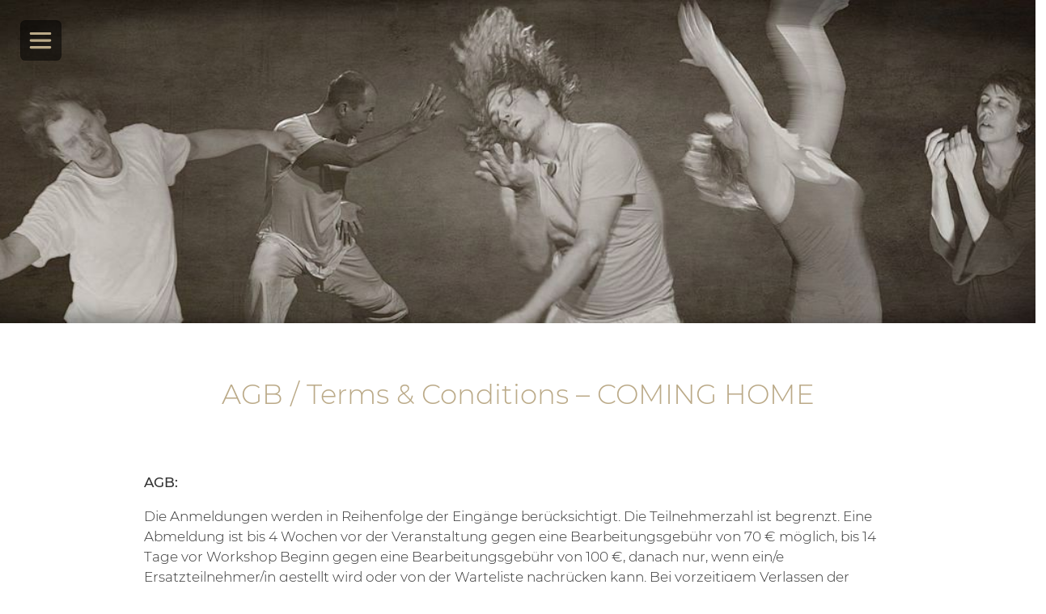

--- FILE ---
content_type: text/html; charset=UTF-8
request_url: https://dagmarcee.de/terms-conditions-coming-home/
body_size: 9332
content:
<!doctype html> <html lang="de-DE"> <head> <meta charset="UTF-8"> <meta name="viewport" content="width=device-width, initial-scale=1"> <meta name='robots' content='index, follow, max-image-preview:large, max-snippet:-1, max-video-preview:-1' /> <title>AGB / Terms &amp; Conditions - COMING HOME - 5rhythms Dagmar Cee</title> <link rel="canonical" href="https://dagmarcee.de/terms-conditions-coming-home/" /> <meta property="og:locale" content="de_DE" /> <meta property="og:type" content="article" /> <meta property="og:title" content="AGB / Terms &amp; Conditions - COMING HOME - 5rhythms Dagmar Cee" /> <meta property="og:description" content="AGB: Die Anmeldungen werden in Reihenfolge der Eingänge berücksichtigt. Die Teilnehmerzahl ist begrenzt. Eine Abmeldung ist bis 4 Wochen vor der Veranstaltung...Weiterlesen..." /> <meta property="og:url" content="https://dagmarcee.de/terms-conditions-coming-home/" /> <meta property="og:site_name" content="5rhythms Dagmar Cee" /> <meta name="twitter:card" content="summary_large_image" /> <meta name="twitter:label1" content="Geschätzte Lesezeit" /> <meta name="twitter:data1" content="2 Minuten" /> <script type="application/ld+json" class="yoast-schema-graph">{"@context":"https://schema.org","@graph":[{"@type":"WebPage","@id":"https://dagmarcee.de/terms-conditions-coming-home/","url":"https://dagmarcee.de/terms-conditions-coming-home/","name":"AGB / Terms & Conditions - COMING HOME - 5rhythms Dagmar Cee","isPartOf":{"@id":"https://dagmarcee.de/#website"},"datePublished":"2020-01-12T11:14:28+00:00","breadcrumb":{"@id":"https://dagmarcee.de/terms-conditions-coming-home/#breadcrumb"},"inLanguage":"de","potentialAction":[{"@type":"ReadAction","target":["https://dagmarcee.de/terms-conditions-coming-home/"]}]},{"@type":"BreadcrumbList","@id":"https://dagmarcee.de/terms-conditions-coming-home/#breadcrumb","itemListElement":[{"@type":"ListItem","position":1,"name":"Startseite","item":"https://dagmarcee.de/"},{"@type":"ListItem","position":2,"name":"AGB / Terms &#038; Conditions &#8211; COMING HOME"}]},{"@type":"WebSite","@id":"https://dagmarcee.de/#website","url":"https://dagmarcee.de/","name":"5rhythms Dagmar Cee","description":"Die 5Rhythmen von Gabrielle Roth mit Dagmar Cee","publisher":{"@id":"https://dagmarcee.de/#/schema/person/50fe1b09b7c73e10833db932dd3e1068"},"potentialAction":[{"@type":"SearchAction","target":{"@type":"EntryPoint","urlTemplate":"https://dagmarcee.de/?s={search_term_string}"},"query-input":{"@type":"PropertyValueSpecification","valueRequired":true,"valueName":"search_term_string"}}],"inLanguage":"de"},{"@type":["Person","Organization"],"@id":"https://dagmarcee.de/#/schema/person/50fe1b09b7c73e10833db932dd3e1068","name":"dagmar","image":{"@type":"ImageObject","inLanguage":"de","@id":"https://dagmarcee.de/#/schema/person/image/","url":"https://dagmarcee.de/wp-content/uploads/dc.jpg","contentUrl":"https://dagmarcee.de/wp-content/uploads/dc.jpg","width":250,"height":250,"caption":"dagmar"},"logo":{"@id":"https://dagmarcee.de/#/schema/person/image/"}}]}</script> <link rel="alternate" type="text/calendar" title="5rhythms Dagmar Cee &raquo; iCal Feed" href="https://dagmarcee.de/events/?ical=1" /> <style id='wp-img-auto-sizes-contain-inline-css'>
img:is([sizes=auto i],[sizes^="auto," i]){contain-intrinsic-size:3000px 1500px}
/*# sourceURL=wp-img-auto-sizes-contain-inline-css */
</style> <link rel='stylesheet' id='n2go-styles-css' href='https://dagmarcee.de/wp-content/plugins/newsletter2go/widget/styles.css?ver=6.9' media='all' /> <link rel='stylesheet' id='wp-block-library-css' href='https://dagmarcee.de/wp-includes/css/dist/block-library/style.min.css?ver=6.9' media='all' /> <style id='global-styles-inline-css'>
:root{--wp--preset--aspect-ratio--square: 1;--wp--preset--aspect-ratio--4-3: 4/3;--wp--preset--aspect-ratio--3-4: 3/4;--wp--preset--aspect-ratio--3-2: 3/2;--wp--preset--aspect-ratio--2-3: 2/3;--wp--preset--aspect-ratio--16-9: 16/9;--wp--preset--aspect-ratio--9-16: 9/16;--wp--preset--color--black: #000000;--wp--preset--color--cyan-bluish-gray: #abb8c3;--wp--preset--color--white: #ffffff;--wp--preset--color--pale-pink: #f78da7;--wp--preset--color--vivid-red: #cf2e2e;--wp--preset--color--luminous-vivid-orange: #ff6900;--wp--preset--color--luminous-vivid-amber: #fcb900;--wp--preset--color--light-green-cyan: #7bdcb5;--wp--preset--color--vivid-green-cyan: #00d084;--wp--preset--color--pale-cyan-blue: #8ed1fc;--wp--preset--color--vivid-cyan-blue: #0693e3;--wp--preset--color--vivid-purple: #9b51e0;--wp--preset--gradient--vivid-cyan-blue-to-vivid-purple: linear-gradient(135deg,rgb(6,147,227) 0%,rgb(155,81,224) 100%);--wp--preset--gradient--light-green-cyan-to-vivid-green-cyan: linear-gradient(135deg,rgb(122,220,180) 0%,rgb(0,208,130) 100%);--wp--preset--gradient--luminous-vivid-amber-to-luminous-vivid-orange: linear-gradient(135deg,rgb(252,185,0) 0%,rgb(255,105,0) 100%);--wp--preset--gradient--luminous-vivid-orange-to-vivid-red: linear-gradient(135deg,rgb(255,105,0) 0%,rgb(207,46,46) 100%);--wp--preset--gradient--very-light-gray-to-cyan-bluish-gray: linear-gradient(135deg,rgb(238,238,238) 0%,rgb(169,184,195) 100%);--wp--preset--gradient--cool-to-warm-spectrum: linear-gradient(135deg,rgb(74,234,220) 0%,rgb(151,120,209) 20%,rgb(207,42,186) 40%,rgb(238,44,130) 60%,rgb(251,105,98) 80%,rgb(254,248,76) 100%);--wp--preset--gradient--blush-light-purple: linear-gradient(135deg,rgb(255,206,236) 0%,rgb(152,150,240) 100%);--wp--preset--gradient--blush-bordeaux: linear-gradient(135deg,rgb(254,205,165) 0%,rgb(254,45,45) 50%,rgb(107,0,62) 100%);--wp--preset--gradient--luminous-dusk: linear-gradient(135deg,rgb(255,203,112) 0%,rgb(199,81,192) 50%,rgb(65,88,208) 100%);--wp--preset--gradient--pale-ocean: linear-gradient(135deg,rgb(255,245,203) 0%,rgb(182,227,212) 50%,rgb(51,167,181) 100%);--wp--preset--gradient--electric-grass: linear-gradient(135deg,rgb(202,248,128) 0%,rgb(113,206,126) 100%);--wp--preset--gradient--midnight: linear-gradient(135deg,rgb(2,3,129) 0%,rgb(40,116,252) 100%);--wp--preset--font-size--small: 13px;--wp--preset--font-size--medium: 20px;--wp--preset--font-size--large: 36px;--wp--preset--font-size--x-large: 42px;--wp--preset--spacing--20: 0.44rem;--wp--preset--spacing--30: 0.67rem;--wp--preset--spacing--40: 1rem;--wp--preset--spacing--50: 1.5rem;--wp--preset--spacing--60: 2.25rem;--wp--preset--spacing--70: 3.38rem;--wp--preset--spacing--80: 5.06rem;--wp--preset--shadow--natural: 6px 6px 9px rgba(0, 0, 0, 0.2);--wp--preset--shadow--deep: 12px 12px 50px rgba(0, 0, 0, 0.4);--wp--preset--shadow--sharp: 6px 6px 0px rgba(0, 0, 0, 0.2);--wp--preset--shadow--outlined: 6px 6px 0px -3px rgb(255, 255, 255), 6px 6px rgb(0, 0, 0);--wp--preset--shadow--crisp: 6px 6px 0px rgb(0, 0, 0);}:where(.is-layout-flex){gap: 0.5em;}:where(.is-layout-grid){gap: 0.5em;}body .is-layout-flex{display: flex;}.is-layout-flex{flex-wrap: wrap;align-items: center;}.is-layout-flex > :is(*, div){margin: 0;}body .is-layout-grid{display: grid;}.is-layout-grid > :is(*, div){margin: 0;}:where(.wp-block-columns.is-layout-flex){gap: 2em;}:where(.wp-block-columns.is-layout-grid){gap: 2em;}:where(.wp-block-post-template.is-layout-flex){gap: 1.25em;}:where(.wp-block-post-template.is-layout-grid){gap: 1.25em;}.has-black-color{color: var(--wp--preset--color--black) !important;}.has-cyan-bluish-gray-color{color: var(--wp--preset--color--cyan-bluish-gray) !important;}.has-white-color{color: var(--wp--preset--color--white) !important;}.has-pale-pink-color{color: var(--wp--preset--color--pale-pink) !important;}.has-vivid-red-color{color: var(--wp--preset--color--vivid-red) !important;}.has-luminous-vivid-orange-color{color: var(--wp--preset--color--luminous-vivid-orange) !important;}.has-luminous-vivid-amber-color{color: var(--wp--preset--color--luminous-vivid-amber) !important;}.has-light-green-cyan-color{color: var(--wp--preset--color--light-green-cyan) !important;}.has-vivid-green-cyan-color{color: var(--wp--preset--color--vivid-green-cyan) !important;}.has-pale-cyan-blue-color{color: var(--wp--preset--color--pale-cyan-blue) !important;}.has-vivid-cyan-blue-color{color: var(--wp--preset--color--vivid-cyan-blue) !important;}.has-vivid-purple-color{color: var(--wp--preset--color--vivid-purple) !important;}.has-black-background-color{background-color: var(--wp--preset--color--black) !important;}.has-cyan-bluish-gray-background-color{background-color: var(--wp--preset--color--cyan-bluish-gray) !important;}.has-white-background-color{background-color: var(--wp--preset--color--white) !important;}.has-pale-pink-background-color{background-color: var(--wp--preset--color--pale-pink) !important;}.has-vivid-red-background-color{background-color: var(--wp--preset--color--vivid-red) !important;}.has-luminous-vivid-orange-background-color{background-color: var(--wp--preset--color--luminous-vivid-orange) !important;}.has-luminous-vivid-amber-background-color{background-color: var(--wp--preset--color--luminous-vivid-amber) !important;}.has-light-green-cyan-background-color{background-color: var(--wp--preset--color--light-green-cyan) !important;}.has-vivid-green-cyan-background-color{background-color: var(--wp--preset--color--vivid-green-cyan) !important;}.has-pale-cyan-blue-background-color{background-color: var(--wp--preset--color--pale-cyan-blue) !important;}.has-vivid-cyan-blue-background-color{background-color: var(--wp--preset--color--vivid-cyan-blue) !important;}.has-vivid-purple-background-color{background-color: var(--wp--preset--color--vivid-purple) !important;}.has-black-border-color{border-color: var(--wp--preset--color--black) !important;}.has-cyan-bluish-gray-border-color{border-color: var(--wp--preset--color--cyan-bluish-gray) !important;}.has-white-border-color{border-color: var(--wp--preset--color--white) !important;}.has-pale-pink-border-color{border-color: var(--wp--preset--color--pale-pink) !important;}.has-vivid-red-border-color{border-color: var(--wp--preset--color--vivid-red) !important;}.has-luminous-vivid-orange-border-color{border-color: var(--wp--preset--color--luminous-vivid-orange) !important;}.has-luminous-vivid-amber-border-color{border-color: var(--wp--preset--color--luminous-vivid-amber) !important;}.has-light-green-cyan-border-color{border-color: var(--wp--preset--color--light-green-cyan) !important;}.has-vivid-green-cyan-border-color{border-color: var(--wp--preset--color--vivid-green-cyan) !important;}.has-pale-cyan-blue-border-color{border-color: var(--wp--preset--color--pale-cyan-blue) !important;}.has-vivid-cyan-blue-border-color{border-color: var(--wp--preset--color--vivid-cyan-blue) !important;}.has-vivid-purple-border-color{border-color: var(--wp--preset--color--vivid-purple) !important;}.has-vivid-cyan-blue-to-vivid-purple-gradient-background{background: var(--wp--preset--gradient--vivid-cyan-blue-to-vivid-purple) !important;}.has-light-green-cyan-to-vivid-green-cyan-gradient-background{background: var(--wp--preset--gradient--light-green-cyan-to-vivid-green-cyan) !important;}.has-luminous-vivid-amber-to-luminous-vivid-orange-gradient-background{background: var(--wp--preset--gradient--luminous-vivid-amber-to-luminous-vivid-orange) !important;}.has-luminous-vivid-orange-to-vivid-red-gradient-background{background: var(--wp--preset--gradient--luminous-vivid-orange-to-vivid-red) !important;}.has-very-light-gray-to-cyan-bluish-gray-gradient-background{background: var(--wp--preset--gradient--very-light-gray-to-cyan-bluish-gray) !important;}.has-cool-to-warm-spectrum-gradient-background{background: var(--wp--preset--gradient--cool-to-warm-spectrum) !important;}.has-blush-light-purple-gradient-background{background: var(--wp--preset--gradient--blush-light-purple) !important;}.has-blush-bordeaux-gradient-background{background: var(--wp--preset--gradient--blush-bordeaux) !important;}.has-luminous-dusk-gradient-background{background: var(--wp--preset--gradient--luminous-dusk) !important;}.has-pale-ocean-gradient-background{background: var(--wp--preset--gradient--pale-ocean) !important;}.has-electric-grass-gradient-background{background: var(--wp--preset--gradient--electric-grass) !important;}.has-midnight-gradient-background{background: var(--wp--preset--gradient--midnight) !important;}.has-small-font-size{font-size: var(--wp--preset--font-size--small) !important;}.has-medium-font-size{font-size: var(--wp--preset--font-size--medium) !important;}.has-large-font-size{font-size: var(--wp--preset--font-size--large) !important;}.has-x-large-font-size{font-size: var(--wp--preset--font-size--x-large) !important;}
/*# sourceURL=global-styles-inline-css */
</style> <style id='classic-theme-styles-inline-css'>
/*! This file is auto-generated */
.wp-block-button__link{color:#fff;background-color:#32373c;border-radius:9999px;box-shadow:none;text-decoration:none;padding:calc(.667em + 2px) calc(1.333em + 2px);font-size:1.125em}.wp-block-file__button{background:#32373c;color:#fff;text-decoration:none}
/*# sourceURL=/wp-includes/css/classic-themes.min.css */
</style> <link rel='stylesheet' id='wpml-legacy-horizontal-list-0-css' href='https://dagmarcee.de/wp-content/plugins/sitepress-multilingual-cms/templates/language-switchers/legacy-list-horizontal/style.min.css?ver=1' media='all' /> <style id='wpml-legacy-horizontal-list-0-inline-css'>
.wpml-ls-statics-footer a, .wpml-ls-statics-footer .wpml-ls-sub-menu a, .wpml-ls-statics-footer .wpml-ls-sub-menu a:link, .wpml-ls-statics-footer li:not(.wpml-ls-current-language) .wpml-ls-link, .wpml-ls-statics-footer li:not(.wpml-ls-current-language) .wpml-ls-link:link {color:#444444;background-color:#ffffff;}.wpml-ls-statics-footer .wpml-ls-sub-menu a:hover,.wpml-ls-statics-footer .wpml-ls-sub-menu a:focus, .wpml-ls-statics-footer .wpml-ls-sub-menu a:link:hover, .wpml-ls-statics-footer .wpml-ls-sub-menu a:link:focus {color:#000000;background-color:#eeeeee;}.wpml-ls-statics-footer .wpml-ls-current-language > a {color:#444444;background-color:#ffffff;}.wpml-ls-statics-footer .wpml-ls-current-language:hover>a, .wpml-ls-statics-footer .wpml-ls-current-language>a:focus {color:#000000;background-color:#eeeeee;}
/*# sourceURL=wpml-legacy-horizontal-list-0-inline-css */
</style> <link rel='stylesheet' id='picostrap-styles-css' href='https://dagmarcee.de/wp-content/themes/picostrap5-child-base/css-output/bundle.css?ver=596' media='all' /> <link rel='stylesheet' id='borlabs-cookie-custom-css' href='https://dagmarcee.de/wp-content/cache/borlabs-cookie/1/borlabs-cookie-1-de.css?ver=3.3.23-59' media='all' /> <link rel='stylesheet' id='localfonts-css' href='https://dagmarcee.de/wp-content/themes/picostrap5-child-base/css/fontslocal.css?ver=1' media='all' /> <script id="wpml-cookie-js-extra">
var wpml_cookies = {"wp-wpml_current_language":{"value":"de","expires":1,"path":"/"}};
var wpml_cookies = {"wp-wpml_current_language":{"value":"de","expires":1,"path":"/"}};
//# sourceURL=wpml-cookie-js-extra
</script> <script src="https://dagmarcee.de/wp-content/plugins/sitepress-multilingual-cms/res/js/cookies/language-cookie.js?ver=486900" id="wpml-cookie-js" defer data-wp-strategy="defer"></script> <script src="https://dagmarcee.de/wp-includes/js/jquery/jquery.min.js?ver=3.7.1" id="jquery-core-js"></script> <script src="https://dagmarcee.de/wp-includes/js/jquery/jquery-migrate.min.js?ver=3.4.1" id="jquery-migrate-js"></script> <script data-no-optimize="1" data-no-minify="1" data-cfasync="false" src="https://dagmarcee.de/wp-content/cache/borlabs-cookie/1/borlabs-cookie-config-de.json.js?ver=3.3.23-99" id="borlabs-cookie-config-js"></script> <meta name="generator" content="WPML ver:4.8.6 stt:1,3;" /> <meta name="tec-api-version" content="v1"><meta name="tec-api-origin" content="https://dagmarcee.de"><link rel="alternate" href="https://dagmarcee.de/wp-json/tribe/events/v1/" /> <link rel="icon" href="https://dagmarcee.de/wp-content/uploads/dc_favicon-150x150.png" sizes="32x32" /> <link rel="icon" href="https://dagmarcee.de/wp-content/uploads/dc_favicon.png" sizes="192x192" /> <link rel="apple-touch-icon" href="https://dagmarcee.de/wp-content/uploads/dc_favicon.png" /> <meta name="msapplication-TileImage" content="https://dagmarcee.de/wp-content/uploads/dc_favicon.png" /> <style id="wp-custom-css">
			.tribe-events-widget .tribe-events-widget-events-list__view-more {
    display: none;
}		</style> </head> <body class="wp-singular page-template-default page page-id-2129 wp-embed-responsive wp-theme-picostrap5 wp-child-theme-picostrap5-child-base lc-custom-header lc-custom-footer tribe-no-js" > <div id="dc5r-header" class="position-relative mb-5" style="height: 400px; background:url('/wp-content/themes/picostrap5-child-base/images/thefirsttime.jpg') center / cover no-repeat;"> <header id='lc-header'> <div id="dc-header"> <div class="container-fluid"> <div class="row"> <div class="col-md-12" style="height: 100px; display: table;"> <div class="lc-block" style="display: table-cell; vertical-align: middle;"> <nav class="navbar navbar-light"> <div class="container-fluid position-relative"> <button class="navbar-toggler p-2 border-1" style="background-color: rgba(0,0,0,0.5)" type="button" data-bs-toggle="offcanvas" aria-label="Toggle navigation"> <span class="navbar-toggler-icon"></span> </button> <div class="navbar-collapse offcanvas-collapse" id="myNavbar1"> <div class="live-shortcode me-auto"> <ul id="menu-main-menu" class="navbar-nav"><li class="menu-item menu-item-type-post_type menu-item-object-page menu-item-home nav-item nav-item-2794"><a href="https://dagmarcee.de/" class="nav-link ">Startseite</a></li> <li class="menu-item menu-item-type-custom menu-item-object-custom menu-item-has-children dropdown nav-item nav-item-669"><a class="nav-link dropdown-toggle" data-bs-toggle="dropdown" data-bs-auto-close="outside" aria-haspopup="true" aria-expanded="false" role="button">die 5Rhythmen</a> <ul class="dropdown-menu depth_0"> <li class="menu-item menu-item-type-post_type menu-item-object-page nav-item nav-item-75"><a href="https://dagmarcee.de/ueber-die-5rhythmen/" class="dropdown-item ">über die 5Rhythmen</a></li> <li class="menu-item menu-item-type-post_type menu-item-object-page nav-item nav-item-74"><a href="https://dagmarcee.de/die-5rhythmen-im-einzelnen-2/" class="dropdown-item ">die 5Rhythmen im Einzelnen</a></li> <li class="menu-item menu-item-type-post_type menu-item-object-page nav-item nav-item-102"><a href="https://dagmarcee.de/die-5rhythms-maps/" class="dropdown-item ">die 5Rhythms-Maps</a></li> <li class="menu-item menu-item-type-post_type menu-item-object-page nav-item nav-item-72"><a href="https://dagmarcee.de/das-erste-mal/" class="dropdown-item ">das erste Mal</a></li> <li class="menu-item menu-item-type-post_type menu-item-object-page nav-item nav-item-76"><a href="https://dagmarcee.de/ueber-gabrielle-roth/" class="dropdown-item ">über Gabrielle Roth</a></li> </ul> </li> <li class="menu-item menu-item-type-custom menu-item-object-custom menu-item-has-children dropdown nav-item nav-item-146"><a class="nav-link dropdown-toggle" data-bs-toggle="dropdown" data-bs-auto-close="outside" aria-haspopup="true" aria-expanded="false" role="button">Termine</a> <ul class="dropdown-menu depth_0"> <li class="menu-item menu-item-type-custom menu-item-object-custom nav-item nav-item-112"><a href="https://dagmarcee.de/events/" class="dropdown-item ">Kalender</a></li> <li class="menu-item menu-item-type-post_type menu-item-object-page nav-item nav-item-954"><a href="https://dagmarcee.de/naechste-termine/" class="dropdown-item ">nächste Termine</a></li> </ul> </li> <li class="menu-item menu-item-type-post_type menu-item-object-page nav-item nav-item-234"><a href="https://dagmarcee.de/videos/" class="nav-link ">Videos</a></li> <li class="menu-item menu-item-type-post_type menu-item-object-page nav-item nav-item-233"><a href="https://dagmarcee.de/ueber-mich/" class="nav-link ">Über mich</a></li> <li class="menu-item menu-item-type-post_type menu-item-object-page nav-item nav-item-153"><a href="https://dagmarcee.de/anmeldung/" class="nav-link ">Anmeldeformular</a></li> <li class="menu-item menu-item-type-post_type menu-item-object-page nav-item nav-item-187"><a href="https://dagmarcee.de/feedback/" class="nav-link ">Feedback</a></li> <li class="menu-item menu-item-type-post_type menu-item-object-page nav-item nav-item-1444"><a href="https://dagmarcee.de/agb/" class="nav-link ">AGB</a></li> <li class="menu-item menu-item-type-post_type menu-item-object-page nav-item nav-item-1517"><a href="https://dagmarcee.de/impressum/" class="nav-link ">Impressum</a></li> <li class="menu-item menu-item-type-post_type menu-item-object-page nav-item nav-item-2816"><a href="https://dagmarcee.de/datenschutzerklaerung/" class="nav-link ">Datenschutz<wbr />erklärung</a></li> </ul> </div> </div> </div> </nav> </div> </div> </div> </div> <script>
		(function mainScript() {
		  "use strict";
		  const offcanvasToggle = document.querySelector(
		    '[data-bs-toggle="offcanvas"]',
		  );
		  const offcanvasCollapse = document.querySelector(".offcanvas-collapse");
		  offcanvasToggle.addEventListener("click", function () {
		    offcanvasCollapse.classList.toggle("open");
		  });
		})();
	</script> </div> </header> </div> <main id='theme-main'> <div class="py-3"> <div class="container text-center"> <h1 class="text-primary">AGB / Terms &#038; Conditions &#8211; COMING HOME</h1> </div> </div> <div class="container" style="min-height: 580px;"> <div class="row"> <div class="col-md-10 offset-md-1 py-5"> <p><strong>AGB:</strong></p> <p>Die Anmeldungen werden in Reihenfolge der Eingänge berücksichtigt. Die Teilnehmerzahl ist begrenzt. Eine Abmeldung ist bis 4 Wochen vor der Veranstaltung gegen eine Bearbeitungsgebühr von 70 € möglich, bis 14 Tage vor Workshop Beginn gegen eine Bearbeitungsgebühr von 100 €, danach nur, wenn ein/e Ersatzteilnehmer/in gestellt wird oder von der Warteliste nachrücken kann. Bei vorzeitigem Verlassen der Veranstaltung kann kein Geld zurückerstattet werden. Sollt der Workshop von unserer Seite storniert werden müssen, wird die gesamte Kursgebühr zurückerstattet, nicht aber sonst angefallene Kosten.</p> <p><strong>Eigenverantwortungserklärung &#8211;</strong> <strong>Haftungsausschluss</strong></p> <p>Dem/der TeilnehmerIn ist bekannt, dass diese Bewegungspraxis nicht zur Heilung von körperlichen oder seelischen Krankheiten angewandt wird. Sie ist kein Ersatz für psychotherapeutische Behandlungen. Der/die Teilnehmerin trägt für sich, seinen persönlichen Entwicklungsprozess und sein Handeln die alleinige Verantwortung und Haftung, innerhalb und außerhalb des Kurses. Sollte sie/er an einer physischen oder psychischen Krankheit leiden, wird vor Beginn des Kurses Rücksprache mit der Veranstalterin, der Lehrerin gehalten, ob eine Teilnahme möglich ist. Für eventuellen Schaden an Gesundheit und Eigentum innerhalb und außerhalb des jeweiligen Kurses haftet der/die TeilnehmerIn selbst.</p> <p><strong> </strong></p> <p><strong>Terms and Conditions:</strong></p> <p>The registrations will be considered in the order of the incoming payment. Number of participants is limited.<br /> CANCELLATION FEE: Until 4 weeks before the event: 70 € cancellation fee. Until 14 days before the event: 100 €.<br /> On cancellation after the 14th day before the event or non-attendance you will have to pay the full amount unless you find somebody in exchange. Leaving the event ahead of time does not lead to a refund of money. When the course has to be cancelled by our side we refund the entire course fee paid. We disclaim any responsibility for other costs.</p> <p><strong>LIABILITY</strong></p> <p>The participant is aware, that this movement practice is not intended to heal physical or emotional illness as a doctor or psychotherapist could do. It does not substitute therapeutical or medical treatment.</p> <p>The participant agrees that she/he is responsible and liable for her/his injuries, losses and personal process of development and for her/his doings / behaviour during the course. In case he/she does suffer from any physical or mental illness he/she will confer with a doctor / therapist and the organizers / teacher to check if participation is possible.</p> <p>He/she indemnifies the course instructor, the organisation and the host of the venue from any liability claims. Every participant is liable for damages caused.</p> <p>&nbsp;</p> </div> </div> </div> </main> <footer id='lc-footer'> <div id="defooter"> <div class="container-fluid p-0"> <div class="row"> <div class="col-md-12"> <div class="lc-block text-center"> <div class="bg-dark py-3"> <a href="https://www.facebook.com/dagmar.cee" target="_blank" rel="nofollow noopener noreferrer"> <svg xmlns="http://www.w3.org/2000/svg" width="2em" height="2em" fill="currentColor" class="text-center text-primary" viewBox="0 0 16 16"> <path d="M16 8.049c0-4.446-3.582-8.05-8-8.05C3.58 0-.002 3.603-.002 8.05c0 4.017 2.926 7.347 6.75 7.951v-5.625h-2.03V8.05H6.75V6.275c0-2.017 1.195-3.131 3.022-3.131.876 0 1.791.157 1.791.157v1.98h-1.009c-.993 0-1.303.621-1.303 1.258v1.51h2.218l-.354 2.326H9.25V16c3.824-.604 6.75-3.934 6.75-7.951z"></path> </svg> </a> <p class="rfs-5 fb-1 pt-4"><a href="#" class="borlabs-cookie-preference text-primary">Cookie-Einstellungen ändern</a></p> <nav class="navbar navbar-expand-sm bg-dark justify-content-center"> <ul class="navbar-nav text-center" style="font-size: 1.2rem;"> <li class="nav-item"> <a class="nav-link text-primary" href="/Impressum">Impressum</a> </li> <li class="display-none"></li> <li class="nav-item"> <a class="nav-link text-primary" href="/datenschutzerklaerung">Datenschutz</a> </li> </ul> </nav> <div class="copyright"> <p style="text-align: center; font-size: small; font-weight: 500; color: #bbaa88;">@ alle nicht näher bez. Photos: Dagmar Cee, © Titelfoto: Jens Wazel</p> </div> </div> </div> </div> </div> </div> </div> <div id="enfooter"> <div class="container-fluid p-0"> <div class="row"> <div class="col-md-12"> <div class="lc-block text-center"> <div class="bg-dark py-3"> <a href="https://www.facebook.com/dagmar.cee" target="_blank" rel="nofollow noopener noreferrer"> <svg xmlns="http://www.w3.org/2000/svg" width="2em" height="2em" fill="currentColor" class="text-center text-primary" viewBox="0 0 16 16"> <path d="M16 8.049c0-4.446-3.582-8.05-8-8.05C3.58 0-.002 3.603-.002 8.05c0 4.017 2.926 7.347 6.75 7.951v-5.625h-2.03V8.05H6.75V6.275c0-2.017 1.195-3.131 3.022-3.131.876 0 1.791.157 1.791.157v1.98h-1.009c-.993 0-1.303.621-1.303 1.258v1.51h2.218l-.354 2.326H9.25V16c3.824-.604 6.75-3.934 6.75-7.951z"></path> </svg> </a> <p class="rfs-5 fb-1 pt-4"><a href="#" class="borlabs-cookie-preference text-primary">change cookie-settings</a></p> <nav class="navbar navbar-expand-sm bg-dark justify-content-center"> <ul class="navbar-nav text-center" style="font-size: 1.2rem;"> <li class="nav-item"> <a class="nav-link text-primary" href="https://dagmarcee.de/en/imprint/">Imprint</a> </li> <li class="display-none"> </li> <li class="nav-item"> <a class="nav-link text-primary" href="https://dagmarcee.de/en/privacystatement/">Privacy</a> </li> </ul> </nav> <div class="copyright"> <p style="text-align: center; font-size: small; font-weight: 500; color: #bbaa88;">@ all unspecified Photos: Dagmar Cee, © cover photo: Jens Wazel</p> </div> </div> </div> </div> </div> </div> </div> <script>
    function selpro(lang) {
        if (lang) {
          slctr1.remove();
        } else {
          slctr2.remove();
        }
    }
    
    var slctr1 = document.querySelector('#defooter');
    var slctr2 = document.querySelector('#enfooter');
    var lang = window.location.href.includes('/en/')
    selpro(lang) // Call listener function at run time
    //lang.addListener(selpro) // Attach listener function on state changes
    </script> </footer> <script type="speculationrules">
{"prefetch":[{"source":"document","where":{"and":[{"href_matches":"/*"},{"not":{"href_matches":["/wp-*.php","/wp-admin/*","/wp-content/uploads/*","/wp-content/*","/wp-content/plugins/*","/wp-content/themes/picostrap5-child-base/*","/wp-content/themes/picostrap5/*","/*\\?(.+)"]}},{"not":{"selector_matches":"a[rel~=\"nofollow\"]"}},{"not":{"selector_matches":".no-prefetch, .no-prefetch a"}}]},"eagerness":"conservative"}]}
</script> <script id="lc_script_tag" type="module"></script> <script>
		( function ( body ) {
			'use strict';
			body.className = body.className.replace( /\btribe-no-js\b/, 'tribe-js' );
		} )( document.body );
		</script> <a href="#" title="Scroll to page top" id="backToTop" onclick="window.scroll({ top: 0, left: 0, behavior: 'smooth'});" class="bg-light text-dark rounded"> <svg width="1em" height="1em" viewBox="0 0 16 16" class="bi bi-chevron-up" fill="currentColor" xmlns="http://www.w3.org/2000/svg"> <path fill-rule="evenodd" d="M7.646 4.646a.5.5 0 0 1 .708 0l6 6a.5.5 0 0 1-.708.708L8 5.707l-5.646 5.647a.5.5 0 0 1-.708-.708l6-6z"/></svg> </a> <script>
		window.addEventListener('scroll', function(){
			if(window.pageYOffset >= 1000) document.getElementById('backToTop').style.visibility="visible"; else document.getElementById('backToTop').style.visibility="hidden";
			}, { capture: false, passive: true});
		</script> <script type="importmap" id="wp-importmap">
{"imports":{"borlabs-cookie-core":"https://dagmarcee.de/wp-content/plugins/borlabs-cookie/assets/javascript/borlabs-cookie.min.js?ver=3.3.23"}}
</script> <script type="module" src="https://dagmarcee.de/wp-content/plugins/borlabs-cookie/assets/javascript/borlabs-cookie.min.js?ver=3.3.23" id="borlabs-cookie-core-js-module" data-cfasync="false" data-no-minify="1" data-no-optimize="1"></script> <script type="module" src="https://dagmarcee.de/wp-content/plugins/borlabs-cookie/assets/javascript/borlabs-cookie-legacy-backward-compatibility.min.js?ver=3.3.23" id="borlabs-cookie-legacy-backward-compatibility-js-module"></script> <div data-nosnippet data-borlabs-cookie-consent-required='true' id='BorlabsCookieBox'></div><div id='BorlabsCookieWidget' class='brlbs-cmpnt-container'></div><script> /* <![CDATA[ */var tribe_l10n_datatables = {"aria":{"sort_ascending":": activate to sort column ascending","sort_descending":": activate to sort column descending"},"length_menu":"Show _MENU_ entries","empty_table":"No data available in table","info":"Showing _START_ to _END_ of _TOTAL_ entries","info_empty":"Showing 0 to 0 of 0 entries","info_filtered":"(filtered from _MAX_ total entries)","zero_records":"No matching records found","search":"Search:","all_selected_text":"All items on this page were selected. ","select_all_link":"Select all pages","clear_selection":"Clear Selection.","pagination":{"all":"All","next":"Next","previous":"Previous"},"select":{"rows":{"0":"","_":": Selected %d rows","1":": Selected 1 row"}},"datepicker":{"dayNames":["Sonntag","Montag","Dienstag","Mittwoch","Donnerstag","Freitag","Samstag"],"dayNamesShort":["So.","Mo.","Di.","Mi.","Do.","Fr.","Sa."],"dayNamesMin":["S","M","D","M","D","F","S"],"monthNames":["Januar","Februar","M\u00e4rz","April","Mai","Juni","Juli","August","September","Oktober","November","Dezember"],"monthNamesShort":["Januar","Februar","M\u00e4rz","April","Mai","Juni","Juli","August","September","Oktober","November","Dezember"],"monthNamesMin":["Jan.","Feb.","M\u00e4rz","Apr.","Mai","Juni","Juli","Aug.","Sep.","Okt.","Nov.","Dez."],"nextText":"Next","prevText":"Prev","currentText":"Today","closeText":"Done","today":"Today","clear":"Clear"}};/* ]]> */ </script> <div class="wpml-ls-statics-footer wpml-ls wpml-ls-legacy-list-horizontal"> <ul role="menu"><li class="wpml-ls-slot-footer wpml-ls-item wpml-ls-item-de wpml-ls-current-language wpml-ls-first-item wpml-ls-last-item wpml-ls-item-legacy-list-horizontal" role="none"> <a href="https://dagmarcee.de/terms-conditions-coming-home/" class="wpml-ls-link" role="menuitem" > <img class="wpml-ls-flag" src="https://dagmarcee.de/wp-content/plugins/sitepress-multilingual-cms/res/flags/de.png" alt="" width=18 height=12 /><span class="wpml-ls-native" role="menuitem">Deutsch</span></a> </li></ul> </div> <script src="https://dagmarcee.de/wp-content/plugins/the-events-calendar/common/build/js/user-agent.js?ver=da75d0bdea6dde3898df" id="tec-user-agent-js"></script> <script src="https://dagmarcee.de/wp-content/themes/picostrap5-child-base/js/bootstrap.bundle.min.js" id="bootstrap5-childtheme-js" defer data-wp-strategy="defer"></script> <style type="text/css">
.su-spoiler-title {
    color: #bbaa88 !important;
}
.su-spoiler-style-default>.su-spoiler-content {
	padding: 1rem 0;
}
</style> <template id="brlbs-cmpnt-cb-template-newsletter-to-go"> <div class="brlbs-cmpnt-container brlbs-cmpnt-content-blocker brlbs-cmpnt-with-individual-styles" data-borlabs-cookie-content-blocker-id="newsletter-to-go" data-borlabs-cookie-content=""><div class="brlbs-cmpnt-cb-preset-b brlbs-cmpnt-cb-newsletter2go"> <div class="brlbs-cmpnt-cb-thumbnail" style="background-image: url('https://dagmarcee.de/wp-content/uploads/borlabs-cookie/1/bct-mailchimp-vanilla-(3)-main.png')"></div> <div class="brlbs-cmpnt-cb-main"> <div class="brlbs-cmpnt-cb-content"> <p class="brlbs-cmpnt-cb-description">Sie sehen gerade einen Platzhalterinhalt von <strong>Newsletter2Go</strong>. Um auf den eigentlichen Inhalt zuzugreifen, klicken Sie auf die Schaltfläche unten. Bitte beachten Sie, dass dabei Daten an Drittanbieter weitergegeben werden.</p> <a class="brlbs-cmpnt-cb-provider-toggle" href="#" data-borlabs-cookie-show-provider-information role="button">Mehr Informationen</a> </div> <div class="brlbs-cmpnt-cb-buttons"> <a class="brlbs-cmpnt-cb-btn" href="#" data-borlabs-cookie-unblock role="button">Inhalt entsperren</a> <a class="brlbs-cmpnt-cb-btn" href="#" data-borlabs-cookie-accept-service role="button" style="display: none">Erforderlichen Service akzeptieren und Inhalte entsperren</a> </div> </div> </div></div> </template> <script>
(function() {
    const template = document.querySelector("#brlbs-cmpnt-cb-template-newsletter-to-go");
    const divsToInsertBlocker = document.querySelectorAll('.nl2go-widget:has(script[data-borlabs-cookie-script-blocker-id="newsletter-to-go"]');
    for (const div of divsToInsertBlocker) {
        const cb = template.content.cloneNode(true).querySelector('.brlbs-cmpnt-container');
        div.appendChild(cb);
    }
})()
</script> </body> </html> <!-- Cache Enabler by KeyCDN @ Thu, 15 Jan 2026 10:46:31 GMT (https-index.html.gz) -->

--- FILE ---
content_type: text/css
request_url: https://dagmarcee.de/wp-content/themes/picostrap5-child-base/css/fontslocal.css?ver=1
body_size: 1863
content:
add/* source-sans-pro-200 - vietnamese_latin-ext_latin_greek-ext_greek_cyrillic-ext_cyrillic */
@font-face {
  font-family: 'Local Source Sans Pro';
  font-style: normal;
  font-weight: 200;
  font-display: swap;
  src: url('/fonts/source-sans-pro-v14-vietnamese_latin-ext_latin_greek-ext_greek_cyrillic-ext_cyrillic-200.eot'); /* IE9 Compat Modes */
  src: local('Source Sans Pro ExtraLight'), local('SourceSansPro-ExtraLight'),
       url('/fonts/source-sans-pro-v14-vietnamese_latin-ext_latin_greek-ext_greek_cyrillic-ext_cyrillic-200.eot?#iefix') format('embedded-opentype'), /* IE6-IE8 */
       url('/fonts/source-sans-pro-v14-vietnamese_latin-ext_latin_greek-ext_greek_cyrillic-ext_cyrillic-200.woff2') format('woff2'), /* Super Modern Browsers */
       url('/fonts/source-sans-pro-v14-vietnamese_latin-ext_latin_greek-ext_greek_cyrillic-ext_cyrillic-200.woff') format('woff'), /* Modern Browsers */
       url('/fonts/source-sans-pro-v14-vietnamese_latin-ext_latin_greek-ext_greek_cyrillic-ext_cyrillic-200.ttf') format('truetype'), /* Safari, Android, iOS */
       url('/fonts/source-sans-pro-v14-vietnamese_latin-ext_latin_greek-ext_greek_cyrillic-ext_cyrillic-200.svg#SourceSansPro') format('svg'); /* Legacy iOS */
}

/* source-sans-pro-300 - vietnamese_latin-ext_latin_greek-ext_greek_cyrillic-ext_cyrillic */
@font-face {
  font-family: 'Local Source Sans Pro';
  font-style: normal;
  font-weight: 300;
  font-display: swap;
  src: url('/fonts/source-sans-pro-v14-vietnamese_latin-ext_latin_greek-ext_greek_cyrillic-ext_cyrillic-300.eot'); /* IE9 Compat Modes */
  src: local('Source Sans Pro Light'), local('SourceSansPro-Light'),
       url('/fonts/source-sans-pro-v14-vietnamese_latin-ext_latin_greek-ext_greek_cyrillic-ext_cyrillic-300.eot?#iefix') format('embedded-opentype'), /* IE6-IE8 */
       url('/fonts/source-sans-pro-v14-vietnamese_latin-ext_latin_greek-ext_greek_cyrillic-ext_cyrillic-300.woff2') format('woff2'), /* Super Modern Browsers */
       url('/fonts/source-sans-pro-v14-vietnamese_latin-ext_latin_greek-ext_greek_cyrillic-ext_cyrillic-300.woff') format('woff'), /* Modern Browsers */
       url('/fonts/source-sans-pro-v14-vietnamese_latin-ext_latin_greek-ext_greek_cyrillic-ext_cyrillic-300.ttf') format('truetype'), /* Safari, Android, iOS */
       url('/fonts/source-sans-pro-v14-vietnamese_latin-ext_latin_greek-ext_greek_cyrillic-ext_cyrillic-300.svg#SourceSansPro') format('svg'); /* Legacy iOS */
}

/* source-sans-pro-200italic - vietnamese_latin-ext_latin_greek-ext_greek_cyrillic-ext_cyrillic */
@font-face {
  font-family: 'Local Source Sans Pro';
  font-style: italic;
  font-weight: 200;
  font-display: swap;
  src: url('/fonts/source-sans-pro-v14-vietnamese_latin-ext_latin_greek-ext_greek_cyrillic-ext_cyrillic-200italic.eot'); /* IE9 Compat Modes */
  src: local('Source Sans Pro ExtraLight Italic'), local('SourceSansPro-ExtraLightItalic'),
       url('/fonts/source-sans-pro-v14-vietnamese_latin-ext_latin_greek-ext_greek_cyrillic-ext_cyrillic-200italic.eot?#iefix') format('embedded-opentype'), /* IE6-IE8 */
       url('/fonts/source-sans-pro-v14-vietnamese_latin-ext_latin_greek-ext_greek_cyrillic-ext_cyrillic-200italic.woff2') format('woff2'), /* Super Modern Browsers */
       url('/fonts/source-sans-pro-v14-vietnamese_latin-ext_latin_greek-ext_greek_cyrillic-ext_cyrillic-200italic.woff') format('woff'), /* Modern Browsers */
       url('/fonts/source-sans-pro-v14-vietnamese_latin-ext_latin_greek-ext_greek_cyrillic-ext_cyrillic-200italic.ttf') format('truetype'), /* Safari, Android, iOS */
       url('/fonts/source-sans-pro-v14-vietnamese_latin-ext_latin_greek-ext_greek_cyrillic-ext_cyrillic-200italic.svg#SourceSansPro') format('svg'); /* Legacy iOS */
}

/* source-sans-pro-300italic - vietnamese_latin-ext_latin_greek-ext_greek_cyrillic-ext_cyrillic */
@font-face {
  font-family: 'Local Source Sans Pro';
  font-style: italic;
  font-weight: 300;
  font-display: swap;
  src: url('/fonts/source-sans-pro-v14-vietnamese_latin-ext_latin_greek-ext_greek_cyrillic-ext_cyrillic-300italic.eot'); /* IE9 Compat Modes */
  src: local('Source Sans Pro Light Italic'), local('SourceSansPro-LightItalic'),
       url('/fonts/source-sans-pro-v14-vietnamese_latin-ext_latin_greek-ext_greek_cyrillic-ext_cyrillic-300italic.eot?#iefix') format('embedded-opentype'), /* IE6-IE8 */
       url('/fonts/source-sans-pro-v14-vietnamese_latin-ext_latin_greek-ext_greek_cyrillic-ext_cyrillic-300italic.woff2') format('woff2'), /* Super Modern Browsers */
       url('/fonts/source-sans-pro-v14-vietnamese_latin-ext_latin_greek-ext_greek_cyrillic-ext_cyrillic-300italic.woff') format('woff'), /* Modern Browsers */
       url('/fonts/source-sans-pro-v14-vietnamese_latin-ext_latin_greek-ext_greek_cyrillic-ext_cyrillic-300italic.ttf') format('truetype'), /* Safari, Android, iOS */
       url('/fonts/source-sans-pro-v14-vietnamese_latin-ext_latin_greek-ext_greek_cyrillic-ext_cyrillic-300italic.svg#SourceSansPro') format('svg'); /* Legacy iOS */
}

/* source-sans-pro-regular - vietnamese_latin-ext_latin_greek-ext_greek_cyrillic-ext_cyrillic */
@font-face {
  font-family: 'Local Source Sans Pro';
  font-style: normal;
  font-weight: 400;
  font-display: swap;
  src: url('/fonts/source-sans-pro-v14-vietnamese_latin-ext_latin_greek-ext_greek_cyrillic-ext_cyrillic-regular.eot'); /* IE9 Compat Modes */
  src: local('Source Sans Pro Regular'), local('SourceSansPro-Regular'),
       url('/fonts/source-sans-pro-v14-vietnamese_latin-ext_latin_greek-ext_greek_cyrillic-ext_cyrillic-regular.eot?#iefix') format('embedded-opentype'), /* IE6-IE8 */
       url('/fonts/source-sans-pro-v14-vietnamese_latin-ext_latin_greek-ext_greek_cyrillic-ext_cyrillic-regular.woff2') format('woff2'), /* Super Modern Browsers */
       url('/fonts/source-sans-pro-v14-vietnamese_latin-ext_latin_greek-ext_greek_cyrillic-ext_cyrillic-regular.woff') format('woff'), /* Modern Browsers */
       url('/fonts/source-sans-pro-v14-vietnamese_latin-ext_latin_greek-ext_greek_cyrillic-ext_cyrillic-regular.ttf') format('truetype'), /* Safari, Android, iOS */
       url('/fonts/source-sans-pro-v14-vietnamese_latin-ext_latin_greek-ext_greek_cyrillic-ext_cyrillic-regular.svg#SourceSansPro') format('svg'); /* Legacy iOS */
}

/* source-sans-pro-italic - vietnamese_latin-ext_latin_greek-ext_greek_cyrillic-ext_cyrillic */
@font-face {
  font-family: 'Local Source Sans Pro';
  font-style: italic;
  font-weight: 400;
  font-display: swap;
  src: url('/fonts/source-sans-pro-v14-vietnamese_latin-ext_latin_greek-ext_greek_cyrillic-ext_cyrillic-italic.eot'); /* IE9 Compat Modes */
  src: local('Source Sans Pro Italic'), local('SourceSansPro-Italic'),
       url('/fonts/source-sans-pro-v14-vietnamese_latin-ext_latin_greek-ext_greek_cyrillic-ext_cyrillic-italic.eot?#iefix') format('embedded-opentype'), /* IE6-IE8 */
       url('/fonts/source-sans-pro-v14-vietnamese_latin-ext_latin_greek-ext_greek_cyrillic-ext_cyrillic-italic.woff2') format('woff2'), /* Super Modern Browsers */
       url('/fonts/source-sans-pro-v14-vietnamese_latin-ext_latin_greek-ext_greek_cyrillic-ext_cyrillic-italic.woff') format('woff'), /* Modern Browsers */
       url('/fonts/source-sans-pro-v14-vietnamese_latin-ext_latin_greek-ext_greek_cyrillic-ext_cyrillic-italic.ttf') format('truetype'), /* Safari, Android, iOS */
       url('/fonts/source-sans-pro-v14-vietnamese_latin-ext_latin_greek-ext_greek_cyrillic-ext_cyrillic-italic.svg#SourceSansPro') format('svg'); /* Legacy iOS */
}

/* source-sans-pro-600 - vietnamese_latin-ext_latin_greek-ext_greek_cyrillic-ext_cyrillic */
@font-face {
  font-family: 'Local Source Sans Pro';
  font-style: normal;
  font-weight: 600;
  font-display: swap;
  src: url('/fonts/source-sans-pro-v14-vietnamese_latin-ext_latin_greek-ext_greek_cyrillic-ext_cyrillic-600.eot'); /* IE9 Compat Modes */
  src: local('Source Sans Pro SemiBold'), local('SourceSansPro-SemiBold'),
       url('/fonts/source-sans-pro-v14-vietnamese_latin-ext_latin_greek-ext_greek_cyrillic-ext_cyrillic-600.eot?#iefix') format('embedded-opentype'), /* IE6-IE8 */
       url('/fonts/source-sans-pro-v14-vietnamese_latin-ext_latin_greek-ext_greek_cyrillic-ext_cyrillic-600.woff2') format('woff2'), /* Super Modern Browsers */
       url('/fonts/source-sans-pro-v14-vietnamese_latin-ext_latin_greek-ext_greek_cyrillic-ext_cyrillic-600.woff') format('woff'), /* Modern Browsers */
       url('/fonts/source-sans-pro-v14-vietnamese_latin-ext_latin_greek-ext_greek_cyrillic-ext_cyrillic-600.ttf') format('truetype'), /* Safari, Android, iOS */
       url('/fonts/source-sans-pro-v14-vietnamese_latin-ext_latin_greek-ext_greek_cyrillic-ext_cyrillic-600.svg#SourceSansPro') format('svg'); /* Legacy iOS */
}

/* source-sans-pro-600italic - vietnamese_latin-ext_latin_greek-ext_greek_cyrillic-ext_cyrillic */
@font-face {
  font-family: 'Local Source Sans Pro';
  font-style: italic;
  font-weight: 600;
  font-display: swap;
  src: url('/fonts/source-sans-pro-v14-vietnamese_latin-ext_latin_greek-ext_greek_cyrillic-ext_cyrillic-600italic.eot'); /* IE9 Compat Modes */
  src: local('Source Sans Pro SemiBold Italic'), local('SourceSansPro-SemiBoldItalic'),
       url('/fonts/source-sans-pro-v14-vietnamese_latin-ext_latin_greek-ext_greek_cyrillic-ext_cyrillic-600italic.eot?#iefix') format('embedded-opentype'), /* IE6-IE8 */
       url('/fonts/source-sans-pro-v14-vietnamese_latin-ext_latin_greek-ext_greek_cyrillic-ext_cyrillic-600italic.woff2') format('woff2'), /* Super Modern Browsers */
       url('/fonts/source-sans-pro-v14-vietnamese_latin-ext_latin_greek-ext_greek_cyrillic-ext_cyrillic-600italic.woff') format('woff'), /* Modern Browsers */
       url('/fonts/source-sans-pro-v14-vietnamese_latin-ext_latin_greek-ext_greek_cyrillic-ext_cyrillic-600italic.ttf') format('truetype'), /* Safari, Android, iOS */
       url('/fonts/source-sans-pro-v14-vietnamese_latin-ext_latin_greek-ext_greek_cyrillic-ext_cyrillic-600italic.svg#SourceSansPro') format('svg'); /* Legacy iOS */
}

/* source-sans-pro-700 - vietnamese_latin-ext_latin_greek-ext_greek_cyrillic-ext_cyrillic */
@font-face {
  font-family: 'Local Source Sans Pro';
  font-style: normal;
  font-weight: 700;
  font-display: swap;
  src: url('/fonts/source-sans-pro-v14-vietnamese_latin-ext_latin_greek-ext_greek_cyrillic-ext_cyrillic-700.eot'); /* IE9 Compat Modes */
  src: local('Source Sans Pro Bold'), local('SourceSansPro-Bold'),
       url('/fonts/source-sans-pro-v14-vietnamese_latin-ext_latin_greek-ext_greek_cyrillic-ext_cyrillic-700.eot?#iefix') format('embedded-opentype'), /* IE6-IE8 */
       url('/fonts/source-sans-pro-v14-vietnamese_latin-ext_latin_greek-ext_greek_cyrillic-ext_cyrillic-700.woff2') format('woff2'), /* Super Modern Browsers */
       url('/fonts/source-sans-pro-v14-vietnamese_latin-ext_latin_greek-ext_greek_cyrillic-ext_cyrillic-700.woff') format('woff'), /* Modern Browsers */
       url('/fonts/source-sans-pro-v14-vietnamese_latin-ext_latin_greek-ext_greek_cyrillic-ext_cyrillic-700.ttf') format('truetype'), /* Safari, Android, iOS */
       url('/fonts/source-sans-pro-v14-vietnamese_latin-ext_latin_greek-ext_greek_cyrillic-ext_cyrillic-700.svg#SourceSansPro') format('svg'); /* Legacy iOS */
}

/* source-sans-pro-700italic - vietnamese_latin-ext_latin_greek-ext_greek_cyrillic-ext_cyrillic */
@font-face {
  font-family: 'Local Source Sans Pro';
  font-style: italic;
  font-weight: 700;
  font-display: swap;
  src: url('/fonts/source-sans-pro-v14-vietnamese_latin-ext_latin_greek-ext_greek_cyrillic-ext_cyrillic-700italic.eot'); /* IE9 Compat Modes */
  src: local('Source Sans Pro Bold Italic'), local('SourceSansPro-BoldItalic'),
       url('/fonts/source-sans-pro-v14-vietnamese_latin-ext_latin_greek-ext_greek_cyrillic-ext_cyrillic-700italic.eot?#iefix') format('embedded-opentype'), /* IE6-IE8 */
       url('/fonts/source-sans-pro-v14-vietnamese_latin-ext_latin_greek-ext_greek_cyrillic-ext_cyrillic-700italic.woff2') format('woff2'), /* Super Modern Browsers */
       url('/fonts/source-sans-pro-v14-vietnamese_latin-ext_latin_greek-ext_greek_cyrillic-ext_cyrillic-700italic.woff') format('woff'), /* Modern Browsers */
       url('/fonts/source-sans-pro-v14-vietnamese_latin-ext_latin_greek-ext_greek_cyrillic-ext_cyrillic-700italic.ttf') format('truetype'), /* Safari, Android, iOS */
       url('/fonts/source-sans-pro-v14-vietnamese_latin-ext_latin_greek-ext_greek_cyrillic-ext_cyrillic-700italic.svg#SourceSansPro') format('svg'); /* Legacy iOS */
}

/* source-sans-pro-900 - vietnamese_latin-ext_latin_greek-ext_greek_cyrillic-ext_cyrillic */
@font-face {
  font-family: 'Local Source Sans Pro';
  font-style: normal;
  font-weight: 900;
  font-display: swap;
  src: url('/fonts/source-sans-pro-v14-vietnamese_latin-ext_latin_greek-ext_greek_cyrillic-ext_cyrillic-900.eot'); /* IE9 Compat Modes */
  src: local('Source Sans Pro Black'), local('SourceSansPro-Black'),
       url('/fonts/source-sans-pro-v14-vietnamese_latin-ext_latin_greek-ext_greek_cyrillic-ext_cyrillic-900.eot?#iefix') format('embedded-opentype'), /* IE6-IE8 */
       url('/fonts/source-sans-pro-v14-vietnamese_latin-ext_latin_greek-ext_greek_cyrillic-ext_cyrillic-900.woff2') format('woff2'), /* Super Modern Browsers */
       url('/fonts/source-sans-pro-v14-vietnamese_latin-ext_latin_greek-ext_greek_cyrillic-ext_cyrillic-900.woff') format('woff'), /* Modern Browsers */
       url('/fonts/source-sans-pro-v14-vietnamese_latin-ext_latin_greek-ext_greek_cyrillic-ext_cyrillic-900.ttf') format('truetype'), /* Safari, Android, iOS */
       url('/fonts/source-sans-pro-v14-vietnamese_latin-ext_latin_greek-ext_greek_cyrillic-ext_cyrillic-900.svg#SourceSansPro') format('svg'); /* Legacy iOS */
}

/* source-sans-pro-900italic - vietnamese_latin-ext_latin_greek-ext_greek_cyrillic-ext_cyrillic */
@font-face {
  font-family: 'Local Source Sans Pro';
  font-style: italic;
  font-weight: 900;
  font-display: swap;
  src: url('/fonts/source-sans-pro-v14-vietnamese_latin-ext_latin_greek-ext_greek_cyrillic-ext_cyrillic-900italic.eot'); /* IE9 Compat Modes */
  src: local('Source Sans Pro Black Italic'), local('SourceSansPro-BlackItalic'),
       url('/fonts/source-sans-pro-v14-vietnamese_latin-ext_latin_greek-ext_greek_cyrillic-ext_cyrillic-900italic.eot?#iefix') format('embedded-opentype'), /* IE6-IE8 */
       url('/fonts/source-sans-pro-v14-vietnamese_latin-ext_latin_greek-ext_greek_cyrillic-ext_cyrillic-900italic.woff2') format('woff2'), /* Super Modern Browsers */
       url('/fonts/source-sans-pro-v14-vietnamese_latin-ext_latin_greek-ext_greek_cyrillic-ext_cyrillic-900italic.woff') format('woff'), /* Modern Browsers */
       url('/fonts/source-sans-pro-v14-vietnamese_latin-ext_latin_greek-ext_greek_cyrillic-ext_cyrillic-900italic.ttf') format('truetype'), /* Safari, Android, iOS */
       url('/fonts/source-sans-pro-v14-vietnamese_latin-ext_latin_greek-ext_greek_cyrillic-ext_cyrillic-900italic.svg#SourceSansPro') format('svg'); /* Legacy iOS */
}

/* open-sans-300 - vietnamese_latin-ext_latin_greek-ext_greek_cyrillic-ext_cyrillic */
@font-face {
  font-family: 'Local Open Sans';
  font-style: normal;
  font-weight: 300;
  font-display: swap;
  src: url('/fonts/open-sans-v18-vietnamese_latin-ext_latin_greek-ext_greek_cyrillic-ext_cyrillic-300.eot'); /* IE9 Compat Modes */
  src: local('Open Sans Light'), local('OpenSans-Light'),
       url('/fonts/open-sans-v18-vietnamese_latin-ext_latin_greek-ext_greek_cyrillic-ext_cyrillic-300.eot?#iefix') format('embedded-opentype'), /* IE6-IE8 */
       url('/fonts/open-sans-v18-vietnamese_latin-ext_latin_greek-ext_greek_cyrillic-ext_cyrillic-300.woff2') format('woff2'), /* Super Modern Browsers */
       url('/fonts/open-sans-v18-vietnamese_latin-ext_latin_greek-ext_greek_cyrillic-ext_cyrillic-300.woff') format('woff'), /* Modern Browsers */
       url('/fonts/open-sans-v18-vietnamese_latin-ext_latin_greek-ext_greek_cyrillic-ext_cyrillic-300.ttf') format('truetype'), /* Safari, Android, iOS */
       url('/fonts/open-sans-v18-vietnamese_latin-ext_latin_greek-ext_greek_cyrillic-ext_cyrillic-300.svg#OpenSans') format('svg'); /* Legacy iOS */
}

/* open-sans-300italic - vietnamese_latin-ext_latin_greek-ext_greek_cyrillic-ext_cyrillic */
@font-face {
  font-family: 'Local Open Sans';
  font-style: italic;
  font-weight: 300;
  font-display: swap;
  src: url('/fonts/open-sans-v18-vietnamese_latin-ext_latin_greek-ext_greek_cyrillic-ext_cyrillic-300italic.eot'); /* IE9 Compat Modes */
  src: local('Open Sans Light Italic'), local('OpenSans-LightItalic'),
       url('/fonts/open-sans-v18-vietnamese_latin-ext_latin_greek-ext_greek_cyrillic-ext_cyrillic-300italic.eot?#iefix') format('embedded-opentype'), /* IE6-IE8 */
       url('/fonts/open-sans-v18-vietnamese_latin-ext_latin_greek-ext_greek_cyrillic-ext_cyrillic-300italic.woff2') format('woff2'), /* Super Modern Browsers */
       url('/fonts/open-sans-v18-vietnamese_latin-ext_latin_greek-ext_greek_cyrillic-ext_cyrillic-300italic.woff') format('woff'), /* Modern Browsers */
       url('/fonts/open-sans-v18-vietnamese_latin-ext_latin_greek-ext_greek_cyrillic-ext_cyrillic-300italic.ttf') format('truetype'), /* Safari, Android, iOS */
       url('/fonts/open-sans-v18-vietnamese_latin-ext_latin_greek-ext_greek_cyrillic-ext_cyrillic-300italic.svg#OpenSans') format('svg'); /* Legacy iOS */
}

/* open-sans-regular - vietnamese_latin-ext_latin_greek-ext_greek_cyrillic-ext_cyrillic */
@font-face {
  font-family: 'Local Open Sans';
  font-style: normal;
  font-weight: 400;
  font-display: swap;
  src: url('/fonts/open-sans-v18-vietnamese_latin-ext_latin_greek-ext_greek_cyrillic-ext_cyrillic-regular.eot'); /* IE9 Compat Modes */
  src: local('Open Sans Regular'), local('OpenSans-Regular'),
       url('/fonts/open-sans-v18-vietnamese_latin-ext_latin_greek-ext_greek_cyrillic-ext_cyrillic-regular.eot?#iefix') format('embedded-opentype'), /* IE6-IE8 */
       url('/fonts/open-sans-v18-vietnamese_latin-ext_latin_greek-ext_greek_cyrillic-ext_cyrillic-regular.woff2') format('woff2'), /* Super Modern Browsers */
       url('/fonts/open-sans-v18-vietnamese_latin-ext_latin_greek-ext_greek_cyrillic-ext_cyrillic-regular.woff') format('woff'), /* Modern Browsers */
       url('/fonts/open-sans-v18-vietnamese_latin-ext_latin_greek-ext_greek_cyrillic-ext_cyrillic-regular.ttf') format('truetype'), /* Safari, Android, iOS */
       url('/fonts/open-sans-v18-vietnamese_latin-ext_latin_greek-ext_greek_cyrillic-ext_cyrillic-regular.svg#OpenSans') format('svg'); /* Legacy iOS */
}

/* open-sans-italic - vietnamese_latin-ext_latin_greek-ext_greek_cyrillic-ext_cyrillic */
@font-face {
  font-family: 'Local Open Sans';
  font-style: italic;
  font-weight: 400;
  font-display: swap;
  src: url('/fonts/open-sans-v18-vietnamese_latin-ext_latin_greek-ext_greek_cyrillic-ext_cyrillic-italic.eot'); /* IE9 Compat Modes */
  src: local('Open Sans Italic'), local('OpenSans-Italic'),
       url('/fonts/open-sans-v18-vietnamese_latin-ext_latin_greek-ext_greek_cyrillic-ext_cyrillic-italic.eot?#iefix') format('embedded-opentype'), /* IE6-IE8 */
       url('/fonts/open-sans-v18-vietnamese_latin-ext_latin_greek-ext_greek_cyrillic-ext_cyrillic-italic.woff2') format('woff2'), /* Super Modern Browsers */
       url('/fonts/open-sans-v18-vietnamese_latin-ext_latin_greek-ext_greek_cyrillic-ext_cyrillic-italic.woff') format('woff'), /* Modern Browsers */
       url('/fonts/open-sans-v18-vietnamese_latin-ext_latin_greek-ext_greek_cyrillic-ext_cyrillic-italic.ttf') format('truetype'), /* Safari, Android, iOS */
       url('/fonts/open-sans-v18-vietnamese_latin-ext_latin_greek-ext_greek_cyrillic-ext_cyrillic-italic.svg#OpenSans') format('svg'); /* Legacy iOS */
}

/* open-sans-600 - vietnamese_latin-ext_latin_greek-ext_greek_cyrillic-ext_cyrillic */
@font-face {
  font-family: 'Local Open Sans';
  font-style: normal;
  font-weight: 600;
  font-display: swap;
  src: url('/fonts/open-sans-v18-vietnamese_latin-ext_latin_greek-ext_greek_cyrillic-ext_cyrillic-600.eot'); /* IE9 Compat Modes */
  src: local('Open Sans SemiBold'), local('OpenSans-SemiBold'),
       url('/fonts/open-sans-v18-vietnamese_latin-ext_latin_greek-ext_greek_cyrillic-ext_cyrillic-600.eot?#iefix') format('embedded-opentype'), /* IE6-IE8 */
       url('/fonts/open-sans-v18-vietnamese_latin-ext_latin_greek-ext_greek_cyrillic-ext_cyrillic-600.woff2') format('woff2'), /* Super Modern Browsers */
       url('/fonts/open-sans-v18-vietnamese_latin-ext_latin_greek-ext_greek_cyrillic-ext_cyrillic-600.woff') format('woff'), /* Modern Browsers */
       url('/fonts/open-sans-v18-vietnamese_latin-ext_latin_greek-ext_greek_cyrillic-ext_cyrillic-600.ttf') format('truetype'), /* Safari, Android, iOS */
       url('/fonts/open-sans-v18-vietnamese_latin-ext_latin_greek-ext_greek_cyrillic-ext_cyrillic-600.svg#OpenSans') format('svg'); /* Legacy iOS */
}

/* open-sans-600italic - vietnamese_latin-ext_latin_greek-ext_greek_cyrillic-ext_cyrillic */
@font-face {
  font-family: 'Local Open Sans';
  font-style: italic;
  font-weight: 600;
  font-display: swap;
  src: url('/fonts/open-sans-v18-vietnamese_latin-ext_latin_greek-ext_greek_cyrillic-ext_cyrillic-600italic.eot'); /* IE9 Compat Modes */
  src: local('Open Sans SemiBold Italic'), local('OpenSans-SemiBoldItalic'),
       url('/fonts/open-sans-v18-vietnamese_latin-ext_latin_greek-ext_greek_cyrillic-ext_cyrillic-600italic.eot?#iefix') format('embedded-opentype'), /* IE6-IE8 */
       url('/fonts/open-sans-v18-vietnamese_latin-ext_latin_greek-ext_greek_cyrillic-ext_cyrillic-600italic.woff2') format('woff2'), /* Super Modern Browsers */
       url('/fonts/open-sans-v18-vietnamese_latin-ext_latin_greek-ext_greek_cyrillic-ext_cyrillic-600italic.woff') format('woff'), /* Modern Browsers */
       url('/fonts/open-sans-v18-vietnamese_latin-ext_latin_greek-ext_greek_cyrillic-ext_cyrillic-600italic.ttf') format('truetype'), /* Safari, Android, iOS */
       url('/fonts/open-sans-v18-vietnamese_latin-ext_latin_greek-ext_greek_cyrillic-ext_cyrillic-600italic.svg#OpenSans') format('svg'); /* Legacy iOS */
}

/* open-sans-700 - vietnamese_latin-ext_latin_greek-ext_greek_cyrillic-ext_cyrillic */
@font-face {
  font-family: 'Local Open Sans';
  font-style: normal;
  font-weight: 700;
  font-display: swap;
  src: url('/fonts/open-sans-v18-vietnamese_latin-ext_latin_greek-ext_greek_cyrillic-ext_cyrillic-700.eot'); /* IE9 Compat Modes */
  src: local('Open Sans Bold'), local('OpenSans-Bold'),
       url('/fonts/open-sans-v18-vietnamese_latin-ext_latin_greek-ext_greek_cyrillic-ext_cyrillic-700.eot?#iefix') format('embedded-opentype'), /* IE6-IE8 */
       url('/fonts/open-sans-v18-vietnamese_latin-ext_latin_greek-ext_greek_cyrillic-ext_cyrillic-700.woff2') format('woff2'), /* Super Modern Browsers */
       url('/fonts/open-sans-v18-vietnamese_latin-ext_latin_greek-ext_greek_cyrillic-ext_cyrillic-700.woff') format('woff'), /* Modern Browsers */
       url('/fonts/open-sans-v18-vietnamese_latin-ext_latin_greek-ext_greek_cyrillic-ext_cyrillic-700.ttf') format('truetype'), /* Safari, Android, iOS */
       url('/fonts/open-sans-v18-vietnamese_latin-ext_latin_greek-ext_greek_cyrillic-ext_cyrillic-700.svg#OpenSans') format('svg'); /* Legacy iOS */
}

/* open-sans-700italic - vietnamese_latin-ext_latin_greek-ext_greek_cyrillic-ext_cyrillic */
@font-face {
  font-family: 'Local Open Sans';
  font-style: italic;
  font-weight: 700;
  font-display: swap;
  src: url('/fonts/open-sans-v18-vietnamese_latin-ext_latin_greek-ext_greek_cyrillic-ext_cyrillic-700italic.eot'); /* IE9 Compat Modes */
  src: local('Open Sans Bold Italic'), local('OpenSans-BoldItalic'),
       url('/fonts/open-sans-v18-vietnamese_latin-ext_latin_greek-ext_greek_cyrillic-ext_cyrillic-700italic.eot?#iefix') format('embedded-opentype'), /* IE6-IE8 */
       url('/fonts/open-sans-v18-vietnamese_latin-ext_latin_greek-ext_greek_cyrillic-ext_cyrillic-700italic.woff2') format('woff2'), /* Super Modern Browsers */
       url('/fonts/open-sans-v18-vietnamese_latin-ext_latin_greek-ext_greek_cyrillic-ext_cyrillic-700italic.woff') format('woff'), /* Modern Browsers */
       url('/fonts/open-sans-v18-vietnamese_latin-ext_latin_greek-ext_greek_cyrillic-ext_cyrillic-700italic.ttf') format('truetype'), /* Safari, Android, iOS */
       url('/fonts/open-sans-v18-vietnamese_latin-ext_latin_greek-ext_greek_cyrillic-ext_cyrillic-700italic.svg#OpenSans') format('svg'); /* Legacy iOS */
}

/* open-sans-800 - vietnamese_latin-ext_latin_greek-ext_greek_cyrillic-ext_cyrillic */
@font-face {
  font-family: 'Local Open Sans';
  font-style: normal;
  font-weight: 800;
  font-display: swap;
  src: url('/fonts/open-sans-v18-vietnamese_latin-ext_latin_greek-ext_greek_cyrillic-ext_cyrillic-800.eot'); /* IE9 Compat Modes */
  src: local('Open Sans ExtraBold'), local('OpenSans-ExtraBold'),
       url('/fonts/open-sans-v18-vietnamese_latin-ext_latin_greek-ext_greek_cyrillic-ext_cyrillic-800.eot?#iefix') format('embedded-opentype'), /* IE6-IE8 */
       url('/fonts/open-sans-v18-vietnamese_latin-ext_latin_greek-ext_greek_cyrillic-ext_cyrillic-800.woff2') format('woff2'), /* Super Modern Browsers */
       url('/fonts/open-sans-v18-vietnamese_latin-ext_latin_greek-ext_greek_cyrillic-ext_cyrillic-800.woff') format('woff'), /* Modern Browsers */
       url('/fonts/open-sans-v18-vietnamese_latin-ext_latin_greek-ext_greek_cyrillic-ext_cyrillic-800.ttf') format('truetype'), /* Safari, Android, iOS */
       url('/fonts/open-sans-v18-vietnamese_latin-ext_latin_greek-ext_greek_cyrillic-ext_cyrillic-800.svg#OpenSans') format('svg'); /* Legacy iOS */
}

/* open-sans-800italic - vietnamese_latin-ext_latin_greek-ext_greek_cyrillic-ext_cyrillic */
@font-face {
  font-family: 'Local Open Sans';
  font-style: italic;
  font-weight: 800;
  font-display: swap;
  src: url('/fonts/open-sans-v18-vietnamese_latin-ext_latin_greek-ext_greek_cyrillic-ext_cyrillic-800italic.eot'); /* IE9 Compat Modes */
  src: local('Open Sans ExtraBold Italic'), local('OpenSans-ExtraBoldItalic'),
       url('/fonts/open-sans-v18-vietnamese_latin-ext_latin_greek-ext_greek_cyrillic-ext_cyrillic-800italic.eot?#iefix') format('embedded-opentype'), /* IE6-IE8 */
       url('/fonts/open-sans-v18-vietnamese_latin-ext_latin_greek-ext_greek_cyrillic-ext_cyrillic-800italic.woff2') format('woff2'), /* Super Modern Browsers */
       url('/fonts/open-sans-v18-vietnamese_latin-ext_latin_greek-ext_greek_cyrillic-ext_cyrillic-800italic.woff') format('woff'), /* Modern Browsers */
       url('/fonts/open-sans-v18-vietnamese_latin-ext_latin_greek-ext_greek_cyrillic-ext_cyrillic-800italic.ttf') format('truetype'), /* Safari, Android, iOS */
       url('/fonts/open-sans-v18-vietnamese_latin-ext_latin_greek-ext_greek_cyrillic-ext_cyrillic-800italic.svg#OpenSans') format('svg'); /* Legacy iOS */
}

/* open-sans-condensed-300 - vietnamese_latin-ext_latin_greek-ext_greek_cyrillic-ext_cyrillic */
@font-face {
  font-family: 'Local Open Sans Condensed';
  font-style: normal;
  font-weight: 300;
  font-display: swap;
  src: url('/fonts/open-sans-condensed-v15-vietnamese_latin-ext_latin_greek-ext_greek_cyrillic-ext_cyrillic-300.eot'); /* IE9 Compat Modes */
  src: local('Open Sans Condensed Light'), local('OpenSansCondensed-Light'),
       url('/fonts/open-sans-condensed-v15-vietnamese_latin-ext_latin_greek-ext_greek_cyrillic-ext_cyrillic-300.eot?#iefix') format('embedded-opentype'), /* IE6-IE8 */
       url('/fonts/open-sans-condensed-v15-vietnamese_latin-ext_latin_greek-ext_greek_cyrillic-ext_cyrillic-300.woff2') format('woff2'), /* Super Modern Browsers */
       url('/fonts/open-sans-condensed-v15-vietnamese_latin-ext_latin_greek-ext_greek_cyrillic-ext_cyrillic-300.woff') format('woff'), /* Modern Browsers */
       url('/fonts/open-sans-condensed-v15-vietnamese_latin-ext_latin_greek-ext_greek_cyrillic-ext_cyrillic-300.ttf') format('truetype'), /* Safari, Android, iOS */
       url('/fonts/open-sans-condensed-v15-vietnamese_latin-ext_latin_greek-ext_greek_cyrillic-ext_cyrillic-300.svg#OpenSansCondensed') format('svg'); /* Legacy iOS */
}

/* open-sans-condensed-300italic - vietnamese_latin-ext_latin_greek-ext_greek_cyrillic-ext_cyrillic */
@font-face {
  font-family: 'Local Open Sans Condensed';
  font-style: italic;
  font-weight: 300;
  font-display: swap;
  src: url('/fonts/open-sans-condensed-v15-vietnamese_latin-ext_latin_greek-ext_greek_cyrillic-ext_cyrillic-300italic.eot'); /* IE9 Compat Modes */
  src: local('Open Sans Condensed Light Italic'), local('OpenSansCondensed-LightItalic'),
       url('/fonts/open-sans-condensed-v15-vietnamese_latin-ext_latin_greek-ext_greek_cyrillic-ext_cyrillic-300italic.eot?#iefix') format('embedded-opentype'), /* IE6-IE8 */
       url('/fonts/open-sans-condensed-v15-vietnamese_latin-ext_latin_greek-ext_greek_cyrillic-ext_cyrillic-300italic.woff2') format('woff2'), /* Super Modern Browsers */
       url('/fonts/open-sans-condensed-v15-vietnamese_latin-ext_latin_greek-ext_greek_cyrillic-ext_cyrillic-300italic.woff') format('woff'), /* Modern Browsers */
       url('/fonts/open-sans-condensed-v15-vietnamese_latin-ext_latin_greek-ext_greek_cyrillic-ext_cyrillic-300italic.ttf') format('truetype'), /* Safari, Android, iOS */
       url('/fonts/open-sans-condensed-v15-vietnamese_latin-ext_latin_greek-ext_greek_cyrillic-ext_cyrillic-300italic.svg#OpenSansCondensed') format('svg'); /* Legacy iOS */
}

/* open-sans-condensed-700 - vietnamese_latin-ext_latin_greek-ext_greek_cyrillic-ext_cyrillic */
@font-face {
  font-family: 'Local Open Sans Condensed';
  font-style: normal;
  font-weight: 700;
  font-display: swap;
  src: url('/fonts/open-sans-condensed-v15-vietnamese_latin-ext_latin_greek-ext_greek_cyrillic-ext_cyrillic-700.eot'); /* IE9 Compat Modes */
  src: local('Open Sans Condensed Bold'), local('OpenSansCondensed-Bold'),
       url('/fonts/open-sans-condensed-v15-vietnamese_latin-ext_latin_greek-ext_greek_cyrillic-ext_cyrillic-700.eot?#iefix') format('embedded-opentype'), /* IE6-IE8 */
       url('/fonts/open-sans-condensed-v15-vietnamese_latin-ext_latin_greek-ext_greek_cyrillic-ext_cyrillic-700.woff2') format('woff2'), /* Super Modern Browsers */
       url('/fonts/open-sans-condensed-v15-vietnamese_latin-ext_latin_greek-ext_greek_cyrillic-ext_cyrillic-700.woff') format('woff'), /* Modern Browsers */
       url('/fonts/open-sans-condensed-v15-vietnamese_latin-ext_latin_greek-ext_greek_cyrillic-ext_cyrillic-700.ttf') format('truetype'), /* Safari, Android, iOS */
       url('/fonts/open-sans-condensed-v15-vietnamese_latin-ext_latin_greek-ext_greek_cyrillic-ext_cyrillic-700.svg#OpenSansCondensed') format('svg'); /* Legacy iOS */
}

/* montserrat-100 - vietnamese_latin-ext_latin_cyrillic-ext_cyrillic */
@font-face {
  font-family: 'Local Montserrat';
  font-style: normal;
  font-weight: 100;
  font-display: swap;
  src: url('/fonts/montserrat-v15-vietnamese_latin-ext_latin_cyrillic-ext_cyrillic-100.eot'); /* IE9 Compat Modes */
  src: local('Montserrat Thin'), local('Montserrat-Thin'),
       url('/fonts/montserrat-v15-vietnamese_latin-ext_latin_cyrillic-ext_cyrillic-100.eot?#iefix') format('embedded-opentype'), /* IE6-IE8 */
       url('/fonts/montserrat-v15-vietnamese_latin-ext_latin_cyrillic-ext_cyrillic-100.woff2') format('woff2'), /* Super Modern Browsers */
       url('/fonts/montserrat-v15-vietnamese_latin-ext_latin_cyrillic-ext_cyrillic-100.woff') format('woff'), /* Modern Browsers */
       url('/fonts/montserrat-v15-vietnamese_latin-ext_latin_cyrillic-ext_cyrillic-100.ttf') format('truetype'), /* Safari, Android, iOS */
       url('/fonts/montserrat-v15-vietnamese_latin-ext_latin_cyrillic-ext_cyrillic-100.svg#Montserrat') format('svg'); /* Legacy iOS */
}

/* montserrat-100italic - vietnamese_latin-ext_latin_cyrillic-ext_cyrillic */
@font-face {
  font-family: 'Local Montserrat';
  font-style: italic;
  font-weight: 100;
  font-display: swap;
  src: url('/fonts/montserrat-v15-vietnamese_latin-ext_latin_cyrillic-ext_cyrillic-100italic.eot'); /* IE9 Compat Modes */
  src: local('Montserrat Thin Italic'), local('Montserrat-ThinItalic'),
       url('/fonts/montserrat-v15-vietnamese_latin-ext_latin_cyrillic-ext_cyrillic-100italic.eot?#iefix') format('embedded-opentype'), /* IE6-IE8 */
       url('/fonts/montserrat-v15-vietnamese_latin-ext_latin_cyrillic-ext_cyrillic-100italic.woff2') format('woff2'), /* Super Modern Browsers */
       url('/fonts/montserrat-v15-vietnamese_latin-ext_latin_cyrillic-ext_cyrillic-100italic.woff') format('woff'), /* Modern Browsers */
       url('/fonts/montserrat-v15-vietnamese_latin-ext_latin_cyrillic-ext_cyrillic-100italic.ttf') format('truetype'), /* Safari, Android, iOS */
       url('/fonts/montserrat-v15-vietnamese_latin-ext_latin_cyrillic-ext_cyrillic-100italic.svg#Montserrat') format('svg'); /* Legacy iOS */
}

/* montserrat-200italic - vietnamese_latin-ext_latin_cyrillic-ext_cyrillic */
@font-face {
  font-family: 'Local Montserrat';
  font-style: italic;
  font-weight: 200;
  font-display: swap;
  src: url('/fonts/montserrat-v15-vietnamese_latin-ext_latin_cyrillic-ext_cyrillic-200italic.eot'); /* IE9 Compat Modes */
  src: local('Montserrat ExtraLight Italic'), local('Montserrat-ExtraLightItalic'),
       url('/fonts/montserrat-v15-vietnamese_latin-ext_latin_cyrillic-ext_cyrillic-200italic.eot?#iefix') format('embedded-opentype'), /* IE6-IE8 */
       url('/fonts/montserrat-v15-vietnamese_latin-ext_latin_cyrillic-ext_cyrillic-200italic.woff2') format('woff2'), /* Super Modern Browsers */
       url('/fonts/montserrat-v15-vietnamese_latin-ext_latin_cyrillic-ext_cyrillic-200italic.woff') format('woff'), /* Modern Browsers */
       url('/fonts/montserrat-v15-vietnamese_latin-ext_latin_cyrillic-ext_cyrillic-200italic.ttf') format('truetype'), /* Safari, Android, iOS */
       url('/fonts/montserrat-v15-vietnamese_latin-ext_latin_cyrillic-ext_cyrillic-200italic.svg#Montserrat') format('svg'); /* Legacy iOS */
}

/* montserrat-300 - vietnamese_latin-ext_latin_cyrillic-ext_cyrillic */
@font-face {
  font-family: 'Local Montserrat';
  font-style: normal;
  font-weight: 300;
  font-display: swap;
  src: url('/fonts/montserrat-v15-vietnamese_latin-ext_latin_cyrillic-ext_cyrillic-300.eot'); /* IE9 Compat Modes */
  src: local('Montserrat Light'), local('Montserrat-Light'),
       url('/fonts/montserrat-v15-vietnamese_latin-ext_latin_cyrillic-ext_cyrillic-300.eot?#iefix') format('embedded-opentype'), /* IE6-IE8 */
       url('/fonts/montserrat-v15-vietnamese_latin-ext_latin_cyrillic-ext_cyrillic-300.woff2') format('woff2'), /* Super Modern Browsers */
       url('/fonts/montserrat-v15-vietnamese_latin-ext_latin_cyrillic-ext_cyrillic-300.woff') format('woff'), /* Modern Browsers */
       url('/fonts/montserrat-v15-vietnamese_latin-ext_latin_cyrillic-ext_cyrillic-300.ttf') format('truetype'), /* Safari, Android, iOS */
       url('/fonts/montserrat-v15-vietnamese_latin-ext_latin_cyrillic-ext_cyrillic-300.svg#Montserrat') format('svg'); /* Legacy iOS */
}

/* montserrat-200 - vietnamese_latin-ext_latin_cyrillic-ext_cyrillic */
@font-face {
  font-family: 'Local Montserrat';
  font-style: normal;
  font-weight: 200;
  font-display: swap;
  src: url('/fonts/montserrat-v15-vietnamese_latin-ext_latin_cyrillic-ext_cyrillic-200.eot'); /* IE9 Compat Modes */
  src: local('Montserrat ExtraLight'), local('Montserrat-ExtraLight'),
       url('/fonts/montserrat-v15-vietnamese_latin-ext_latin_cyrillic-ext_cyrillic-200.eot?#iefix') format('embedded-opentype'), /* IE6-IE8 */
       url('/fonts/montserrat-v15-vietnamese_latin-ext_latin_cyrillic-ext_cyrillic-200.woff2') format('woff2'), /* Super Modern Browsers */
       url('/fonts/montserrat-v15-vietnamese_latin-ext_latin_cyrillic-ext_cyrillic-200.woff') format('woff'), /* Modern Browsers */
       url('/fonts/montserrat-v15-vietnamese_latin-ext_latin_cyrillic-ext_cyrillic-200.ttf') format('truetype'), /* Safari, Android, iOS */
       url('/fonts/montserrat-v15-vietnamese_latin-ext_latin_cyrillic-ext_cyrillic-200.svg#Montserrat') format('svg'); /* Legacy iOS */
}

/* montserrat-300italic - vietnamese_latin-ext_latin_cyrillic-ext_cyrillic */
@font-face {
  font-family: 'Local Montserrat';
  font-style: italic;
  font-weight: 300;
  font-display: swap;
  src: url('/fonts/montserrat-v15-vietnamese_latin-ext_latin_cyrillic-ext_cyrillic-300italic.eot'); /* IE9 Compat Modes */
  src: local('Montserrat Light Italic'), local('Montserrat-LightItalic'),
       url('/fonts/montserrat-v15-vietnamese_latin-ext_latin_cyrillic-ext_cyrillic-300italic.eot?#iefix') format('embedded-opentype'), /* IE6-IE8 */
       url('/fonts/montserrat-v15-vietnamese_latin-ext_latin_cyrillic-ext_cyrillic-300italic.woff2') format('woff2'), /* Super Modern Browsers */
       url('/fonts/montserrat-v15-vietnamese_latin-ext_latin_cyrillic-ext_cyrillic-300italic.woff') format('woff'), /* Modern Browsers */
       url('/fonts/montserrat-v15-vietnamese_latin-ext_latin_cyrillic-ext_cyrillic-300italic.ttf') format('truetype'), /* Safari, Android, iOS */
       url('/fonts/montserrat-v15-vietnamese_latin-ext_latin_cyrillic-ext_cyrillic-300italic.svg#Montserrat') format('svg'); /* Legacy iOS */
}

/* montserrat-regular - vietnamese_latin-ext_latin_cyrillic-ext_cyrillic */
@font-face {
  font-family: 'Local Montserrat';
  font-style: normal;
  font-weight: 400;
  font-display: swap;
  src: url('/fonts/montserrat-v15-vietnamese_latin-ext_latin_cyrillic-ext_cyrillic-regular.eot'); /* IE9 Compat Modes */
  src: local('Montserrat Regular'), local('Montserrat-Regular'),
       url('/fonts/montserrat-v15-vietnamese_latin-ext_latin_cyrillic-ext_cyrillic-regular.eot?#iefix') format('embedded-opentype'), /* IE6-IE8 */
       url('/fonts/montserrat-v15-vietnamese_latin-ext_latin_cyrillic-ext_cyrillic-regular.woff2') format('woff2'), /* Super Modern Browsers */
       url('/fonts/montserrat-v15-vietnamese_latin-ext_latin_cyrillic-ext_cyrillic-regular.woff') format('woff'), /* Modern Browsers */
       url('/fonts/montserrat-v15-vietnamese_latin-ext_latin_cyrillic-ext_cyrillic-regular.ttf') format('truetype'), /* Safari, Android, iOS */
       url('/fonts/montserrat-v15-vietnamese_latin-ext_latin_cyrillic-ext_cyrillic-regular.svg#Montserrat') format('svg'); /* Legacy iOS */
}

/* montserrat-italic - vietnamese_latin-ext_latin_cyrillic-ext_cyrillic */
@font-face {
  font-family: 'Local Montserrat';
  font-style: italic;
  font-weight: 400;
  font-display: swap;
  src: url('/fonts/montserrat-v15-vietnamese_latin-ext_latin_cyrillic-ext_cyrillic-italic.eot'); /* IE9 Compat Modes */
  src: local('Montserrat Italic'), local('Montserrat-Italic'),
       url('/fonts/montserrat-v15-vietnamese_latin-ext_latin_cyrillic-ext_cyrillic-italic.eot?#iefix') format('embedded-opentype'), /* IE6-IE8 */
       url('/fonts/montserrat-v15-vietnamese_latin-ext_latin_cyrillic-ext_cyrillic-italic.woff2') format('woff2'), /* Super Modern Browsers */
       url('/fonts/montserrat-v15-vietnamese_latin-ext_latin_cyrillic-ext_cyrillic-italic.woff') format('woff'), /* Modern Browsers */
       url('/fonts/montserrat-v15-vietnamese_latin-ext_latin_cyrillic-ext_cyrillic-italic.ttf') format('truetype'), /* Safari, Android, iOS */
       url('/fonts/montserrat-v15-vietnamese_latin-ext_latin_cyrillic-ext_cyrillic-italic.svg#Montserrat') format('svg'); /* Legacy iOS */
}

/* montserrat-500 - vietnamese_latin-ext_latin_cyrillic-ext_cyrillic */
@font-face {
  font-family: 'Local Montserrat';
  font-style: normal;
  font-weight: 500;
  font-display: swap;
  src: url('/fonts/montserrat-v15-vietnamese_latin-ext_latin_cyrillic-ext_cyrillic-500.eot'); /* IE9 Compat Modes */
  src: local('Montserrat Medium'), local('Montserrat-Medium'),
       url('/fonts/montserrat-v15-vietnamese_latin-ext_latin_cyrillic-ext_cyrillic-500.eot?#iefix') format('embedded-opentype'), /* IE6-IE8 */
       url('/fonts/montserrat-v15-vietnamese_latin-ext_latin_cyrillic-ext_cyrillic-500.woff2') format('woff2'), /* Super Modern Browsers */
       url('/fonts/montserrat-v15-vietnamese_latin-ext_latin_cyrillic-ext_cyrillic-500.woff') format('woff'), /* Modern Browsers */
       url('/fonts/montserrat-v15-vietnamese_latin-ext_latin_cyrillic-ext_cyrillic-500.ttf') format('truetype'), /* Safari, Android, iOS */
       url('/fonts/montserrat-v15-vietnamese_latin-ext_latin_cyrillic-ext_cyrillic-500.svg#Montserrat') format('svg'); /* Legacy iOS */
}

/* montserrat-500italic - vietnamese_latin-ext_latin_cyrillic-ext_cyrillic */
@font-face {
  font-family: 'Local Montserrat';
  font-style: italic;
  font-weight: 500;
  font-display: swap;
  src: url('/fonts/montserrat-v15-vietnamese_latin-ext_latin_cyrillic-ext_cyrillic-500italic.eot'); /* IE9 Compat Modes */
  src: local('Montserrat Medium Italic'), local('Montserrat-MediumItalic'),
       url('/fonts/montserrat-v15-vietnamese_latin-ext_latin_cyrillic-ext_cyrillic-500italic.eot?#iefix') format('embedded-opentype'), /* IE6-IE8 */
       url('/fonts/montserrat-v15-vietnamese_latin-ext_latin_cyrillic-ext_cyrillic-500italic.woff2') format('woff2'), /* Super Modern Browsers */
       url('/fonts/montserrat-v15-vietnamese_latin-ext_latin_cyrillic-ext_cyrillic-500italic.woff') format('woff'), /* Modern Browsers */
       url('/fonts/montserrat-v15-vietnamese_latin-ext_latin_cyrillic-ext_cyrillic-500italic.ttf') format('truetype'), /* Safari, Android, iOS */
       url('/fonts/montserrat-v15-vietnamese_latin-ext_latin_cyrillic-ext_cyrillic-500italic.svg#Montserrat') format('svg'); /* Legacy iOS */
}

/* montserrat-600 - vietnamese_latin-ext_latin_cyrillic-ext_cyrillic */
@font-face {
  font-family: 'Local Montserrat';
  font-style: normal;
  font-weight: 600;
  font-display: swap;
  src: url('/fonts/montserrat-v15-vietnamese_latin-ext_latin_cyrillic-ext_cyrillic-600.eot'); /* IE9 Compat Modes */
  src: local('Montserrat SemiBold'), local('Montserrat-SemiBold'),
       url('/fonts/montserrat-v15-vietnamese_latin-ext_latin_cyrillic-ext_cyrillic-600.eot?#iefix') format('embedded-opentype'), /* IE6-IE8 */
       url('/fonts/montserrat-v15-vietnamese_latin-ext_latin_cyrillic-ext_cyrillic-600.woff2') format('woff2'), /* Super Modern Browsers */
       url('/fonts/montserrat-v15-vietnamese_latin-ext_latin_cyrillic-ext_cyrillic-600.woff') format('woff'), /* Modern Browsers */
       url('/fonts/montserrat-v15-vietnamese_latin-ext_latin_cyrillic-ext_cyrillic-600.ttf') format('truetype'), /* Safari, Android, iOS */
       url('/fonts/montserrat-v15-vietnamese_latin-ext_latin_cyrillic-ext_cyrillic-600.svg#Montserrat') format('svg'); /* Legacy iOS */
}

/* montserrat-600italic - vietnamese_latin-ext_latin_cyrillic-ext_cyrillic */
@font-face {
  font-family: 'Local Montserrat';
  font-style: italic;
  font-weight: 600;
  font-display: swap;
  src: url('/fonts/montserrat-v15-vietnamese_latin-ext_latin_cyrillic-ext_cyrillic-600italic.eot'); /* IE9 Compat Modes */
  src: local('Montserrat SemiBold Italic'), local('Montserrat-SemiBoldItalic'),
       url('/fonts/montserrat-v15-vietnamese_latin-ext_latin_cyrillic-ext_cyrillic-600italic.eot?#iefix') format('embedded-opentype'), /* IE6-IE8 */
       url('/fonts/montserrat-v15-vietnamese_latin-ext_latin_cyrillic-ext_cyrillic-600italic.woff2') format('woff2'), /* Super Modern Browsers */
       url('/fonts/montserrat-v15-vietnamese_latin-ext_latin_cyrillic-ext_cyrillic-600italic.woff') format('woff'), /* Modern Browsers */
       url('/fonts/montserrat-v15-vietnamese_latin-ext_latin_cyrillic-ext_cyrillic-600italic.ttf') format('truetype'), /* Safari, Android, iOS */
       url('/fonts/montserrat-v15-vietnamese_latin-ext_latin_cyrillic-ext_cyrillic-600italic.svg#Montserrat') format('svg'); /* Legacy iOS */
}

/* montserrat-700 - vietnamese_latin-ext_latin_cyrillic-ext_cyrillic */
@font-face {
  font-family: 'Local Montserrat';
  font-style: normal;
  font-weight: 700;
  font-display: swap;
  src: url('/fonts/montserrat-v15-vietnamese_latin-ext_latin_cyrillic-ext_cyrillic-700.eot'); /* IE9 Compat Modes */
  src: local('Montserrat Bold'), local('Montserrat-Bold'),
       url('/fonts/montserrat-v15-vietnamese_latin-ext_latin_cyrillic-ext_cyrillic-700.eot?#iefix') format('embedded-opentype'), /* IE6-IE8 */
       url('/fonts/montserrat-v15-vietnamese_latin-ext_latin_cyrillic-ext_cyrillic-700.woff2') format('woff2'), /* Super Modern Browsers */
       url('/fonts/montserrat-v15-vietnamese_latin-ext_latin_cyrillic-ext_cyrillic-700.woff') format('woff'), /* Modern Browsers */
       url('/fonts/montserrat-v15-vietnamese_latin-ext_latin_cyrillic-ext_cyrillic-700.ttf') format('truetype'), /* Safari, Android, iOS */
       url('/fonts/montserrat-v15-vietnamese_latin-ext_latin_cyrillic-ext_cyrillic-700.svg#Montserrat') format('svg'); /* Legacy iOS */
}

/* montserrat-700italic - vietnamese_latin-ext_latin_cyrillic-ext_cyrillic */
@font-face {
  font-family: 'Local Montserrat';
  font-style: italic;
  font-weight: 700;
  font-display: swap;
  src: url('/fonts/montserrat-v15-vietnamese_latin-ext_latin_cyrillic-ext_cyrillic-700italic.eot'); /* IE9 Compat Modes */
  src: local('Montserrat Bold Italic'), local('Montserrat-BoldItalic'),
       url('/fonts/montserrat-v15-vietnamese_latin-ext_latin_cyrillic-ext_cyrillic-700italic.eot?#iefix') format('embedded-opentype'), /* IE6-IE8 */
       url('/fonts/montserrat-v15-vietnamese_latin-ext_latin_cyrillic-ext_cyrillic-700italic.woff2') format('woff2'), /* Super Modern Browsers */
       url('/fonts/montserrat-v15-vietnamese_latin-ext_latin_cyrillic-ext_cyrillic-700italic.woff') format('woff'), /* Modern Browsers */
       url('/fonts/montserrat-v15-vietnamese_latin-ext_latin_cyrillic-ext_cyrillic-700italic.ttf') format('truetype'), /* Safari, Android, iOS */
       url('/fonts/montserrat-v15-vietnamese_latin-ext_latin_cyrillic-ext_cyrillic-700italic.svg#Montserrat') format('svg'); /* Legacy iOS */
}

/* montserrat-800 - vietnamese_latin-ext_latin_cyrillic-ext_cyrillic */
@font-face {
  font-family: 'Local Montserrat';
  font-style: normal;
  font-weight: 800;
  font-display: swap;
  src: url('/fonts/montserrat-v15-vietnamese_latin-ext_latin_cyrillic-ext_cyrillic-800.eot'); /* IE9 Compat Modes */
  src: local('Montserrat ExtraBold'), local('Montserrat-ExtraBold'),
       url('/fonts/montserrat-v15-vietnamese_latin-ext_latin_cyrillic-ext_cyrillic-800.eot?#iefix') format('embedded-opentype'), /* IE6-IE8 */
       url('/fonts/montserrat-v15-vietnamese_latin-ext_latin_cyrillic-ext_cyrillic-800.woff2') format('woff2'), /* Super Modern Browsers */
       url('/fonts/montserrat-v15-vietnamese_latin-ext_latin_cyrillic-ext_cyrillic-800.woff') format('woff'), /* Modern Browsers */
       url('/fonts/montserrat-v15-vietnamese_latin-ext_latin_cyrillic-ext_cyrillic-800.ttf') format('truetype'), /* Safari, Android, iOS */
       url('/fonts/montserrat-v15-vietnamese_latin-ext_latin_cyrillic-ext_cyrillic-800.svg#Montserrat') format('svg'); /* Legacy iOS */
}

/* montserrat-800italic - vietnamese_latin-ext_latin_cyrillic-ext_cyrillic */
@font-face {
  font-family: 'Local Montserrat';
  font-style: italic;
  font-weight: 800;
  font-display: swap;
  src: url('/fonts/montserrat-v15-vietnamese_latin-ext_latin_cyrillic-ext_cyrillic-800italic.eot'); /* IE9 Compat Modes */
  src: local('Montserrat ExtraBold Italic'), local('Montserrat-ExtraBoldItalic'),
       url('/fonts/montserrat-v15-vietnamese_latin-ext_latin_cyrillic-ext_cyrillic-800italic.eot?#iefix') format('embedded-opentype'), /* IE6-IE8 */
       url('/fonts/montserrat-v15-vietnamese_latin-ext_latin_cyrillic-ext_cyrillic-800italic.woff2') format('woff2'), /* Super Modern Browsers */
       url('/fonts/montserrat-v15-vietnamese_latin-ext_latin_cyrillic-ext_cyrillic-800italic.woff') format('woff'), /* Modern Browsers */
       url('/fonts/montserrat-v15-vietnamese_latin-ext_latin_cyrillic-ext_cyrillic-800italic.ttf') format('truetype'), /* Safari, Android, iOS */
       url('/fonts/montserrat-v15-vietnamese_latin-ext_latin_cyrillic-ext_cyrillic-800italic.svg#Montserrat') format('svg'); /* Legacy iOS */
}

/* montserrat-900 - vietnamese_latin-ext_latin_cyrillic-ext_cyrillic */
@font-face {
  font-family: 'Local Montserrat';
  font-style: normal;
  font-weight: 900;
  font-display: swap;
  src: url('/fonts/montserrat-v15-vietnamese_latin-ext_latin_cyrillic-ext_cyrillic-900.eot'); /* IE9 Compat Modes */
  src: local('Montserrat Black'), local('Montserrat-Black'),
       url('/fonts/montserrat-v15-vietnamese_latin-ext_latin_cyrillic-ext_cyrillic-900.eot?#iefix') format('embedded-opentype'), /* IE6-IE8 */
       url('/fonts/montserrat-v15-vietnamese_latin-ext_latin_cyrillic-ext_cyrillic-900.woff2') format('woff2'), /* Super Modern Browsers */
       url('/fonts/montserrat-v15-vietnamese_latin-ext_latin_cyrillic-ext_cyrillic-900.woff') format('woff'), /* Modern Browsers */
       url('/fonts/montserrat-v15-vietnamese_latin-ext_latin_cyrillic-ext_cyrillic-900.ttf') format('truetype'), /* Safari, Android, iOS */
       url('/fonts/montserrat-v15-vietnamese_latin-ext_latin_cyrillic-ext_cyrillic-900.svg#Montserrat') format('svg'); /* Legacy iOS */
}

/* montserrat-900italic - vietnamese_latin-ext_latin_cyrillic-ext_cyrillic */
@font-face {
  font-family: 'Local Montserrat';
  font-style: italic;
  font-weight: 900;
  font-display: swap;
  src: url('/fonts/montserrat-v15-vietnamese_latin-ext_latin_cyrillic-ext_cyrillic-900italic.eot'); /* IE9 Compat Modes */
  src: local('Montserrat Black Italic'), local('Montserrat-BlackItalic'),
       url('/fonts/montserrat-v15-vietnamese_latin-ext_latin_cyrillic-ext_cyrillic-900italic.eot?#iefix') format('embedded-opentype'), /* IE6-IE8 */
       url('/fonts/montserrat-v15-vietnamese_latin-ext_latin_cyrillic-ext_cyrillic-900italic.woff2') format('woff2'), /* Super Modern Browsers */
       url('/fonts/montserrat-v15-vietnamese_latin-ext_latin_cyrillic-ext_cyrillic-900italic.woff') format('woff'), /* Modern Browsers */
       url('/fonts/montserrat-v15-vietnamese_latin-ext_latin_cyrillic-ext_cyrillic-900italic.ttf') format('truetype'), /* Safari, Android, iOS */
       url('/fonts/montserrat-v15-vietnamese_latin-ext_latin_cyrillic-ext_cyrillic-900italic.svg#Montserrat') format('svg'); /* Legacy iOS */
}

/* bad-script-regular - latin_cyrillic */
@font-face {
  font-family: 'Local Bad Script';
  font-style: normal;
  font-weight: 400;
  font-display: swap;
  src: url('/fonts/bad-script-v9-latin_cyrillic-regular.eot'); /* IE9 Compat Modes */
  src: local('Bad Script Regular'), local('BadScript-Regular'),
       url('/fonts/bad-script-v9-latin_cyrillic-regular.eot?#iefix') format('embedded-opentype'), /* IE6-IE8 */
       url('/fonts/bad-script-v9-latin_cyrillic-regular.woff2') format('woff2'), /* Super Modern Browsers */
       url('/fonts/bad-script-v9-latin_cyrillic-regular.woff') format('woff'), /* Modern Browsers */
       url('/fonts/bad-script-v9-latin_cyrillic-regular.ttf') format('truetype'), /* Safari, Android, iOS */
       url('/fonts/bad-script-v9-latin_cyrillic-regular.svg#BadScript') format('svg'); /* Legacy iOS */
}

/* marck-script-regular - latin-ext_latin_cyrillic */
@font-face {
  font-family: 'Local Marck Script';
  font-style: normal;
  font-weight: 400;
  font-display: swap;
  src: url('/fonts/marck-script-v11-latin-ext_latin_cyrillic-regular.eot'); /* IE9 Compat Modes */
  src: local('Marck Script'), local('MarckScript-Regular'),
       url('/fonts/marck-script-v11-latin-ext_latin_cyrillic-regular.eot?#iefix') format('embedded-opentype'), /* IE6-IE8 */
       url('/fonts/marck-script-v11-latin-ext_latin_cyrillic-regular.woff2') format('woff2'), /* Super Modern Browsers */
       url('/fonts/marck-script-v11-latin-ext_latin_cyrillic-regular.woff') format('woff'), /* Modern Browsers */
       url('/fonts/marck-script-v11-latin-ext_latin_cyrillic-regular.ttf') format('truetype'), /* Safari, Android, iOS */
       url('/fonts/marck-script-v11-latin-ext_latin_cyrillic-regular.svg#MarckScript') format('svg'); /* Legacy iOS */
}

/* kaushan-script-regular - latin-ext_latin */
@font-face {
  font-family: 'Local Kaushan Script';
  font-style: normal;
  font-weight: 400;
  font-display: swap;
  src: url('/fonts/kaushan-script-v9-latin-ext_latin-regular.eot'); /* IE9 Compat Modes */
  src: local('Kaushan Script'), local('KaushanScript-Regular'),
       url('/fonts/kaushan-script-v9-latin-ext_latin-regular.eot?#iefix') format('embedded-opentype'), /* IE6-IE8 */
       url('/fonts/kaushan-script-v9-latin-ext_latin-regular.woff2') format('woff2'), /* Super Modern Browsers */
       url('/fonts/kaushan-script-v9-latin-ext_latin-regular.woff') format('woff'), /* Modern Browsers */
       url('/fonts/kaushan-script-v9-latin-ext_latin-regular.ttf') format('truetype'), /* Safari, Android, iOS */
       url('/fonts/kaushan-script-v9-latin-ext_latin-regular.svg#KaushanScript') format('svg'); /* Legacy iOS */
}
